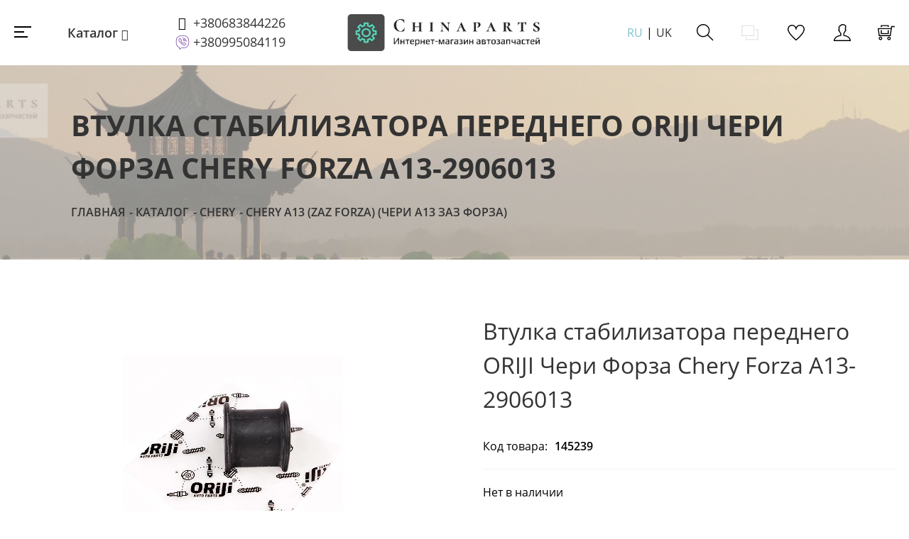

--- FILE ---
content_type: text/html; charset=utf-8
request_url: https://chinaparts.in.ua/vtulka-stabilizatora-perednego-oriji-cheri-forza-chery-forza-a13-2906013/p145239/
body_size: 11114
content:
<!DOCTYPE html>
<html lang="ru" prefix="og: http://ogp.me/ns#">
<head>
<!-- Global site tag (gtag.js) - Google Analytics -->
<script async src="https://www.googletagmanager.com/gtag/js?id=UA-110852537-2"></script>
<script>
  window.dataLayer = window.dataLayer || [];
  function gtag(){dataLayer.push(arguments);}
  gtag('js', new Date());

  gtag('config', 'UA-110852537-2');
</script>
<link rel="shortcut icon" href="/favicon.ico" type="image/x-icon" />
<link href="https://fonts.googleapis.com/css2?family=Caveat&display=swap" rel="stylesheet">
<meta http-equiv="X-UA-Compatible" content="IE=edge" />
<meta name="viewport" content="width=device-width, initial-scale=1" />
<meta name="format-detection" content="telephone=no">
<meta property="og:type" content="website" />
<meta property="og:locale" content="ru_UA" />
<meta property="og:site_name" content="Интернет-магазин Chinaparts" />
<meta name="theme-color" content="#01859c">
<meta name="keywords" content="Втулка стабилизатора переднего ORIJI Чери Форза Chery Forza  A13-2906013, Втулка стабилизатора переднего ORIJI Чери Форза Chery Forza  A13-2906013 купить, Втулка стабилизатора переднего ORIJI Чери Форза Chery Forza  A13-2906013 доставка, Втулка стабилизатора переднего ORIJI Чери Форза Chery Forza  A13-2906013 описание" />
<meta name="description" content="Втулка стабилизатора переднего ORIJI Чери Форза Chery Forza  A13-2906013. Подробная информация о товаре/услуге и поставщике. Цена и условия поставки" />
<meta property="og:description" content="Втулка стабилизатора переднего ORIJI Чери Форза Chery Forza  A13-2906013. Подробная информация о товаре/услуге и поставщике. Цена и условия поставки" />
<meta property="og:type" content="product" />
<meta name="robots" content="index, follow" />
<meta property="og:image" content="https://chinaparts.in.ua/img/product/28/283359757439f7affebe614727de6cba/vtulka-stabilizatora-perednego-oriji-cheri-forza-chery-forza-a13-2906013-original-95-1.jpg" />
<meta property="og:url" content="https://chinaparts.in.ua/vtulka-stabilizatora-perednego-oriji-cheri-forza-chery-forza-a13-2906013/p145239/" />
<meta property="og:title" content="Втулка стабилизатора переднего ORIJI Чери Форза Chery Forza  A13-2906013 продажа, цена в Киеве. генераторы, альтернаторы и комплектующие от «Интернет-магазин CHINA AVTOZAPCHASTI»" />
<link rel="canonical" href="https://chinaparts.in.ua/vtulka-stabilizatora-perednego-oriji-cheri-forza-chery-forza-a13-2906013/p145239/" />
<link rel="stylesheet" type="text/css" href="/assets/style.mini-8w7_QxR4y2CiiQg8Gk0Y6A.css?1622797775" />
<title>
Втулка стабилизатора переднего ORIJI Чери Форза Chery Forza  A13-2906013 продажа, цена в Киеве. генераторы, альтернаторы и комплектующие от «Интернет-магазин CHINA AVTOZAPCHASTI»</title>
<style>
.wrapper-content-category:hover .item-image::before{background:red;position:absolute;height:100%;width:100%;}
</style>
<script>
	var getFacetCookie = function(name) {
		var matches = document.cookie.match(new RegExp("(?:^|; )" + name.replace(/([\.$?*|{}\(\)\[\]\\\/\+^])/g, '\\$1') + "=([^;]*)"));
		return matches ? decodeURIComponent(matches[1]) : undefined;
	};  	
 </script>
<script src="https://unpkg.com/imask"></script>
</head>
<body><script type="text/javascript">
/*<![CDATA[*/
;var recaptchaCallback_Comment_verifyCode=function(e){jQuery('#Comment_verifyCode').val(e)};
/*]]>*/
</script>

<input type="checkbox" id="nav-toggle" hidden>
<nav class="nav">
	<div class="listMenu">
<div class="headerBlock">
 </div>
 <div class="bodyBlock">
 	 
 <div class="mobile-menu">
			<ul class="linksBlock mobile" id="yw0">
<li class="li main more close active more"><a href="/catalog/">Каталог товаров</a>
<ul style="display:none;" class="level_1">
<li class=" more close"><a href="/katalog/c665/">Каталог</a>
<ul class="submenu-2 level_2" style="display:none;">
<li class=" more close"><a href="/chery1608899352/c658/">CHERY</a><img data-ios="/img/category/9d/9d5d325fee83340a70f2288526ed957a/chery-medium-95-07141133140.jpg" data-original="/img/category/9d/9d5d325fee83340a70f2288526ed957a/chery-medium-95-07141133140.webp" id="cat_img_07141133140.jpg" class="item-image" title="CHERY" src="/images/no-photo.svg" alt="CHERY" />
<ul class="submenu-3 level_3" style="display:none;">
<li><a href="/chery-amulet-cheri-amulet-a11-a151608896796/c664/">Chery Amulet (Чери Амулет) (А11-А15)</a></li>
<li><a href="/chery-tiggo-cheri-tiggo1608896849/c684/">Chery Tiggo (Чери Тигго)</a></li>
<li><a href="/chery-tiggo-2-cheri-tiggo-2/c784/">Chery Tiggo 2 (Чери Тигго 2)</a></li>
<li><a href="/chery-elara-cheri-elara1608898064/c689/">Chery Elara (Чери Элара)</a></li>
<li><a href="/chery-m11-cheri-m111608898090/c690/">Chery M11 (Чери М11)</a></li>
<li><a href="/chery-a13-zaz-forza-cheri-a13-zaz-forza1608899018/c693/">Chery A13 (ZAZ Forza) (Чери А13 ЗАЗ Форза)</a></li>
<li><a href="/chery-eastar-cheri-istar1608899053/c694/">Chery Eastar (Чери Истар)</a></li>
<li><a href="/chery-jaggi-cheri-dzhaggi/c698/">Chery Jaggi (Чери Джагги)</a></li>
<li><a href="/chery-kimo-cheri-kimo1608899230/c699/">Chery Kimo (Чери Кимо)</a></li>
<li><a href="/chery-qq-cheri-kuku1608899281/c700/">Chery QQ (Чери КуКу)</a></li>
<li><a href="/chery-beat-cheri-bit1608899311/c701/">Chery Beat (Чери Бит)</a></li>
</ul>
</li>
<li class=" more close"><a href="/geely1608899485/c661/">GEELY</a><img data-ios="/img/category/9d/9d5d325fee83340a70f2288526ed957a/geely-medium-95-07151725480.png" data-original="/img/category/9d/9d5d325fee83340a70f2288526ed957a/geely-medium-95-07151725480.webp" id="cat_img_07151725480.png" class="item-image" title="GEELY" src="/images/no-photo.svg" alt="GEELY" />
<ul class="submenu-3 level_3" style="display:none;">
<li><a href="/geely-ck-ck2-dzhili-sk-sk21608906624/c668/">Geely CK / CK2 (Джили СК / СК2)</a></li>
<li><a href="/geely-mk-mk2-dzhili-mk-mk21608899620/c702/">Geely MK / MK2 (Джили МК / МК2)</a></li>
<li><a href="/geely-emgrand-7-ec7-dzhili-emgrand-7-ec7/c703/">Geely Emgrand 7 (EC7) Джили Эмгранд 7 (ЕC7)</a></li>
<li><a href="/geely-fc-dzhili-fs/c704/">Geely FC (Джили ФС)</a></li>
<li><a href="/geely-emgrand-x7-dzhili-emgrand-h7/c705/">Geely Emgrand X7 (Джили Емгранд Х7)</a></li>
<li><a href="/geely-lc-panda-gc2-dzhili-ls-panda-gs2/c707/">Geely LC Panda (GC2) (Джили ЛС Панда (ГС2))</a></li>
<li><a href="/geely-sl-dzhili-sl1608906827/c708/">Geely SL (Джили СЛ)</a></li>
</ul>
</li>
<li class=" more close"><a href="/great-wall1608908400/c662/">GREAT WALL</a><img data-ios="/img/category/9d/9d5d325fee83340a70f2288526ed957a/great-wall-medium-95-07151726100.png" data-original="/img/category/9d/9d5d325fee83340a70f2288526ed957a/great-wall-medium-95-07151726100.webp" id="cat_img_07151726100.png" class="item-image" title="GREAT WALL" src="/images/no-photo.svg" alt="GREAT WALL" />
<ul class="submenu-3 level_3" style="display:none;">
<li><a href="/great-wall-hover-haval-h2-h3-n5-n6-greyt-vol-hover/c669/">Great Wall Hover / Haval H2/H3/Н5/Н6 (Грейт Вол Ховер / Хавал H2/H3/Н5/Н6)</a></li>
<li><a href="/great-wall-safe-greyt-vol-seyf1608908652/c713/">Great Wall Safe (Грейт Вол Сейф)</a></li>
<li><a href="/great-wall-haval-m2-m4-greyt-vol-haval-m1608908790/c715/">Great Wall Haval M2 / M4 (Грейт Вол Хавал М2 / М4)</a></li>
<li><a href="/great-wall-vollex-c30-greyt-vol-voleks-s1608909021/c723/">Great Wall Vollex C30 (Грейт Вол Волекс С30)</a></li>
<li><a href="/great-wall-wingle-greyt-vol-vingl1608909188/c717/">Great Wall Wingle (Грейт Вол Вингл)</a></li>
</ul>
</li>
<li class=" more close"><a href="/lifan/c663/">LIFAN</a><img data-ios="/img/category/9d/9d5d325fee83340a70f2288526ed957a/lifan-medium-95-07151726410.png" data-original="/img/category/9d/9d5d325fee83340a70f2288526ed957a/lifan-medium-95-07151726410.webp" id="cat_img_07151726410.png" class="item-image" title="LIFAN" src="/images/no-photo.svg" alt="LIFAN" />
<ul class="submenu-3 level_3" style="display:none;">
<li><a href="/lifan-520-breez-lifan-520-briz1608909878/c670/">Lifan 520 Breez (Лифан 520 Бриз)</a></li>
<li><a href="/lifan-620-solano-lifan-620-solano1608909964/c718/">Lifan 620 Solano (Лифан 620 Солано)</a></li>
<li><a href="/lifan-x60-lifan-h601608910051/c719/">Lifan X60 (Лифан Х60)</a></li>
<li><a href="/lifan-320-smily-lifan-320-smayli/c720/">Lifan 320 Smily (Лифан 320 Смайли)</a></li>
</ul>
</li>
<li class=" more close"><a href="/byd1608910216/c659/">BYD</a><img data-ios="/img/category/9d/9d5d325fee83340a70f2288526ed957a/byd-medium-95-07151724580.png" data-original="/img/category/9d/9d5d325fee83340a70f2288526ed957a/byd-medium-95-07151724580.webp" id="cat_img_07151724580.png" class="item-image" title="BYD" src="/images/no-photo.svg" alt="BYD" />
<ul class="submenu-3 level_3" style="display:none;">
<li><a href="/byd-f3-bid-f3/c666/">Byd F3 (Бид Ф3)</a></li>
</ul>
</li>
<li class=" more close"><a href="/chana/c782/">CHANA</a><img data-ios="/img/category/9d/9d5d325fee83340a70f2288526ed957a/chana-medium-95-12021603210.png" data-original="/img/category/9d/9d5d325fee83340a70f2288526ed957a/chana-medium-95-12021603210.webp" id="cat_img_12021603210.png" class="item-image" title="CHANA" src="/images/no-photo.svg" alt="CHANA" />
<ul class="submenu-3 level_3" style="display:none;">
<li><a href="/chana-benni-chana-benni/c783/">Chana Benni (Чана Бенни)</a></li>
</ul>
</li>
</ul>
</li>
</ul>
</li>
</ul>		</div>
 <ul class="linksBlock" id="yw1">
<li class="li"><a href="/info/about/">О нас</a></li>
<li class="li"><a href="/static/delivery/">Доставка и оплата</a></li>
<li class="li"><a href="/info/contacts/">Контакты</a></li>
<li><a href="/static/faq/">Гарантия и возврат</a></li>
<li><a href="/info-news/">Новости</a></li>
<li><a href="/">Главная</a></li>
</ul> <div class="likeAndComparison">
 	<div class="login_block">
						<div class="personal-login user-auth-infoblock" data-personal-role="agreement">
    <a data-user-role='login' class="login" href="#">
        <span>Войти</span><i class="svg login"></i>
    </a>
</div>					</div>
<div class='personalPages'>
 <!--noindex-->
	<div class="comparison_list_wrap empty">
		<div class="comparison_list">
			<a class="comparison" href="javascript:void(0)">
				<i class="svg comparison"></i>
							</a>
							<div class="category_comparirison empty">
					Вы не добавили товаров к сравнению				</div>
					</div>
	</div>
<!--/noindex--> <!--noindex-->
	<div class="like-wrapper">
		<a class="like-list" href="/wishlist/">
			<i class="svg wishlist"></i>
						<span class="number-of-items-in-wishList likesCount"
				  style="  ">
					</span>
		</a>
	</div>
<!--/noindex-->
</div>

 </div>
	<div class='profile'>
		<div class="socialNetwork">
			<div>подписаться на нас</div>
			<a href="https://www.youtube.com" target="_blank" class="networks" title="youtube" rel="nofollow noopener"><i class="svg youtube"></i></a>
			<a href="https://www.facebook.com" target="_blank" rel="nofollow noopener" class="networks" title="facebook"><i class="svg facebook"></i></a> 
			<a href="https://instagram.com" target="_blank" rel="nofollow noopener" class="networks" title="insta"><i class="svg instagram"></i></a>		
		</div>
		<div class="lang"><div class="lang ru">RU</div>
<div class="uk"><a href="/uk/vtulka-stabilizatora-perednego-oriji-cheri-forza-chery-forza-a13-2906013/p145239/">UK</a></div></div>	</div>	
	<div class='menucontacts'>
		<ul class="numberFooter">
			<li class="phone">
			<i class="fa fa-phone" aria-hidden="true"></i><a href="tel:+380683844226">+380683844226</a>
			</li>
			<li class="phone">
			<i class="svg viber" aria-hidden="true"></i><a href="tel:+380995084119">+380995084119</a>
			</li>	
			<li class="emailFotter"><i class="fa mail-icon"></i><a href="mailto:nabokova045@gmail.com">nabokova045@gmail.com</a></li>
			<li class="adress"><i class="fa fa-map-marker" aria-hidden="true"></i><span>ул. Пимоненко 13, БЦ Форум, корп. 6а, Киев</span></li>
		</ul>
	</div> 
 </div>
</div>
</nav><header>	
 <div class="header-wrapper">

 <div class="middleLine">
 <label for="nav-toggle" class="nav-toggle" onclick="">
	<span class="openSubmenu"><i class="svg menu openMenu"></i></span>
</label>
	<div class="bottomLine">
	<ul class="linksBlock dynamicMenu" data-height="0" data-secret_width="170" id="yw2">
<li class="li"><div class="products-menu j-products-menu"><div class="products-menu__item j-submenu-item"><div class="products-menu__head"><a href="/katalog/c665/">Каталог</a></div></div></div></li>
<li><span></span></li>
<li><span></span></li>
</ul>	<ul class="numberFooter">
		<li class="phone">
		<i class="fa fa-phone" aria-hidden="true"></i><a href="tel:+380683844226">+380683844226</a>
		</li>
		<li class="phone">
		<i class="svg viber" aria-hidden="true"></i><a href="tel:+380995084119">+380995084119</a>
		</li>	
	</ul>
 </div>	 
 <div class="logo">
 <a href="https://chinaparts.in.ua/">
	
	
		<img data-original="/themes/basic/images/logo.webp" data-ios="/themes/basic/images/logo.png" loading="lazy" class="lazy" src="/images/empty.png" alt="logo pc">
		</a></div>
<div class="lang"><div class="lang ru">RU</div>
<div class="uk"><a href="/uk/vtulka-stabilizatora-perednego-oriji-cheri-forza-chery-forza-a13-2906013/p145239/">UK</a></div></div> <div class="headerSearchWrapp">
 <form id="search-form" class="" action="/search/" method="get"><input placeholder="Поиск..." id="Search_q_" type="text" value="" name="Search[q]" />    <div class="submit-block">
        <div class="submit-button">
            <div class="search">
                <button type="submit"><i class="svg search" data-line="Поиск"></i>
				</button>              
            </div>
        </div>
    </div>
</form> </div>
 <div class="login_block fast-links">
 <!--noindex-->
	<div class="comparison_list_wrap empty">
		<div class="comparison_list">
			<a class="comparison" href="javascript:void(0)">
				<i class="svg comparison"></i>
							</a>
							<div class="category_comparirison empty">
					Вы не добавили товаров к сравнению				</div>
					</div>
	</div>
<!--/noindex--> <!--noindex-->
	<div class="like-wrapper">
		<a class="like-list" href="/wishlist/">
			<i class="svg wishlist"></i>
						<span class="number-of-items-in-wishList likesCount"
				  style="  ">
					</span>
		</a>
	</div>
<!--/noindex-->
  <div class="personal-login user-auth-infoblock" data-personal-role="agreement">
    <a data-user-role='login' class="login" href="#">
        <span>Войти</span><i class="svg login"></i>
    </a>
</div>  </div>
 <div class="cart-wrapper">
  <!--noindex-->
	<a onclick="ga('send', 'event', 'tobasket', 'click'); return true;" data-id='small-cart' name='test' href="/cart/cart/index/">
		<div class="cart"><i class="svg cart"></i>
			<div class="quantity"></div>
		</div>
		<span class='hide'>Корзина</span>
	</a>
	<a data-id="small-cart" href="/cart/cart/change/"><span class='hide'>small-cart</span></a>	<a class="ajax-cart" href="/cart/cart/ajaxcart/"><span class='hide'>ajax-cart</span></a><!--/noindex--> </div>
 </div> 
 </div>
</header>
<main>
<div data-page="catalog-product" class="breadcrumbs-wrapper">
	<h1>
		Втулка стабилизатора переднего ORIJI Чери Форза Chery Forza  A13-2906013	</h1>
					<nav id="breadcrumb">	
			<ul class="breadcrumbs" itemscope="" itemtype="http://schema.org/BreadcrumbList">

    <li>
        <div class="dots"><ul><li></li><li></li><li></li></ul></div><a href="/">Главная </a>
    </li>
<li class="sep"><i></i></li>
    <li itemprop="itemListElement" itemscope itemtype="http://schema.org/ListItem">
        <a href="/katalog/c665/" itemprop="item"><span itemprop="name">Каталог </span></a>
		<meta itemprop="position" content="1"/>
    </li>
<li class="sep"><i></i></li>
    <li itemprop="itemListElement" itemscope itemtype="http://schema.org/ListItem">
        <a href="/chery1608899352/c658/" itemprop="item"><span itemprop="name">CHERY </span></a>
		<meta itemprop="position" content="2"/>
    </li>
<li class="sep"><i></i></li>
    <li itemprop="itemListElement" itemscope itemtype="http://schema.org/ListItem">
        <a href="/chery-a13-zaz-forza-cheri-a13-zaz-forza1608899018/c693/" itemprop="item"><span itemprop="name">Chery A13 (ZAZ Forza) (Чери А13 ЗАЗ Форза) </span></a>
		<meta itemprop="position" content="3"/>
    </li>
<li class="sep"><i></i></li>
			<li itemprop="itemListElement" itemscope itemtype="http://schema.org/ListItem">
					<span itemprop="name">Втулка стабилизатора переднего ORIJI Чери Форза Chery Forza  A13-2906013</span>		
				<meta itemprop="position" content="4"/>
			</li></ul> 
		</nav>
		<img data-original="/img/breadcrumbs/95/9575c59cc817b2dae253d6760f40b149/large-95-08171531340.webp" data-ios="/img/breadcrumbs/95/9575c59cc817b2dae253d6760f40b149/large-95-08171531340.png" loading="lazy" class="breadcrumbs lazy" title="Втулка стабилизатора переднего ORIJI Чери Форза Chery Forza  A13-2906013" alt="Втулка стабилизатора переднего ORIJI Чери Форза Chery Forza  A13-2906013" src="" /></div><a rel="nofollow" id="get_gp_data" href="/ajax/product/"></a><div itemscope itemtype="http://schema.org/Product" data-gp="wrapper" class='productpage' id='itemProductPage'>
    
     
     
    <meta itemprop="mpn" content="145239"/> <!-- Артикул товару у виробника -->
    <meta itemprop="name" content="Втулка стабилизатора переднего ORIJI Чери Форза Chery Forza  A13-2906013"/>
	    <meta itemprop="description" content="Втулка стабилизатора переднего ORIJI Чери Форза Chery Forza  A13-2906013"/> 
    <div class="product-main-info-wrapper" data-cart-role="product_wrapper">
        <div class="product-slick-slides" data-gp="img">
            <div data-gp="labels">
	</div>
	 
										<link itemprop="image" href="https://chinaparts.in.ua/img/product/28/283359757439f7affebe614727de6cba/vtulka-stabilizatora-perednego-oriji-cheri-forza-chery-forza-a13-2906013-original-95-1.webp" />
					 
			 
			 
			 
		<div class="slider-for big-slick">
					<!--videos-->
						<!--images-->
												<figure>
						<a href="/img/product/28/283359757439f7affebe614727de6cba/vtulka-stabilizatora-perednego-oriji-cheri-forza-chery-forza-a13-2906013-original-95-1.webp" data-size="600x600">
							<img loading="lazy" data-original="/img/product/28/283359757439f7affebe614727de6cba/vtulka-stabilizatora-perednego-oriji-cheri-forza-chery-forza-a13-2906013-original-95-1.webp" data-ios="/img/product/28/283359757439f7affebe614727de6cba/vtulka-stabilizatora-perednego-oriji-cheri-forza-chery-forza-a13-2906013-original-95-1.jpg" src="/images/empty.png" alt="Втулка стабилизатора переднего ORIJI Чери Форза Chery Forza  A13-2906013" title="Втулка стабилизатора переднего ORIJI Чери Форза Chery Forza  A13-2906013" class="img-responsive image lazy">							
						</a>
					</figure>
							 
					<!--videos-->
						<!--images-->
			 
					<!--videos-->
						<!--images-->
			 
					<!--videos-->
						<!--images-->
			 
			</div>
	


<!-- Root element of PhotoSwipe. Must have class pswp. -->
<div class="pswp" tabindex="-1" role="dialog" aria-hidden="true">

    <!-- Background of PhotoSwipe.
    It's a separate element as animating opacity is faster than rgba(). -->
    <div class="pswp__bg"></div>

    <!-- Slides wrapper with overflow:hidden. -->
    <div class="pswp__scroll-wrap">

        <!-- Container that holds slides.
        PhotoSwipe keeps only 3 of them in the DOM to save memory.
        Don't modify these 3 pswp__item elements, data is added later on. -->
        <div class="pswp__container">
            <div class="pswp__item"></div>
            <div class="pswp__item"></div>
            <div class="pswp__item"></div>
        </div>

        <!-- Default (PhotoSwipeUI_Default) interface on top of sliding area. Can be changed. -->
        <div class="pswp__ui pswp__ui--hidden">

            <div class="pswp__top-bar">

                <!-- Controls are self-explanatory. Order can be changed. -->

                <div class="pswp__counter"></div>

                <button class="pswp__button pswp__button--close" title="Close (Esc)"></button>

                
                <button class="pswp__button pswp__button--fs" title="Toggle fullscreen"></button>

                <button class="pswp__button pswp__button--zoom" title="Zoom in/out"></button>

                                <div class="pswp__preloader">
                    <div class="pswp__preloader__icn">
                        <div class="pswp__preloader__cut">
                            <div class="pswp__preloader__donut"></div>
                        </div>
                    </div>
                </div>
            </div>

            <div class="pswp__share-modal pswp__share-modal--hidden pswp__single-tap">
                <div class="pswp__share-tooltip"></div>
            </div>

            <button class="pswp__button pswp__button--arrow--left" title="Previous (arrow left)">
            </button>

            <button class="pswp__button pswp__button--arrow--right" title="Next (arrow right)">
            </button>

            <div class="pswp__caption">
                <div class="pswp__caption__center"></div>
            </div>

        </div>

    </div>

</div>


 
	        </div>
        <div class="product-short-info">
           <div class='productName' data-id="145239">Втулка стабилизатора переднего ORIJI Чери Форза Chery Forza  A13-2906013</div>
            <div class="main-char-wrapper" data-gp="features_short_html">
                                     <div class="main-char">
     
	 <div class="char-row">
	 <div class="char-name">
	 Код товара:
	 </div>
	 <div class="char-data" data-gp='id'> 
	 145239	 </div>
 </div>
  
   </div>
                             </div>
                        <div class="isPresence" data-gp="presence">
                <div class="presence" data-gp="presence">
	    <span class='presence-none'>Нет в наличии</span></div>            </div>
			<div class="isPresence" data-gp="no-presence" style="display: none;">
				Нет в наличии в выбранной конфигурации			</div>
            <div class="price_block">
                <span>Цена:</span>
                <div data-gp="price" itemprop="offers" itemscope itemtype="http://schema.org/Offer" class="price-wrapper">
                    <link itemprop="url" href="https://chinaparts.in.ua/vtulka-stabilizatora-perednego-oriji-cheri-forza-chery-forza-a13-2906013/p145239/" />
                    <meta itemprop="itemCondition" content="https://schema.org/UsedCondition" />
                    <div itemprop="seller" itemtype="http://schema.org/Organization" itemscope style="display:none;">
                        <meta itemprop="name" content="Soft.ua" />
                    </div>
                    <div class="main-price">
	<span>0</span><meta itemprop="price" content="0"><meta itemprop="priceCurrency" content="UAH">		
</div>                </div>
            </div>
            <!-- Блок с кнопками-->
            <div class="product-buttons">
                <div class="buy-button-wrapper">
                    <div class="buy-button">
                        
                    </div>
					<div data-gp="quick-block">
						<!--noindex-->
	<div class="modal fade" id="quick_order_popup" tabindex="-1" role="dialog" aria-labelledby="myModalLabel">
	  <div class="modal-dialog modal-dialog-centered">
		<div class="modal-content">
		  <div class="modal-body">	
			<button type="button" class="close" data-dismiss="modal" aria-label="Close">
				<span aria-hidden="true" class="modal-close"><i class="svg close closeMenu"></i></span>
			</button>
			<div class="form">
							</div>
			<div class="message">
			</div>
		  </div>
		</div>
		<!-- /.modal-content -->
	  </div>
	  <!-- /.modal-dialog -->
	</div>
	<button data-destination="quick_order_popup" class="exclusive">
		<span>Купить в один клик</span>
	</button>
<!--/noindex-->					</div>
  
                </div>
                <div class="add-buttons">
                    <div class="wishlist-wrapper" data-gp="wishlist-block">
                        <!--noindex-->
	<div class="wishlist-button product-button">
					<button data-label="В избранное" onclick="ga('send', 'event', 'towishlist', 'click'); return true;" class="aLikeBtn " data-wish-role="add" data-pid="145239"
			   data-product=" Втулка стабилизатора переднего ORIJI Чери Форза Chery Forza  A13-2906013" data-href="/wishList/wishList/change/?action=add&id=145239 ">
				<i class="svg wishlist"></i><span>В избранное</span>
			</button>
			</div>
<!--/noindex-->                    </div>
                    <div class="comparison-wrapper" data-gp="comparison-block">
                            <!--noindex-->
		<div class="compare-button product-button">
							<button data-label="К сравнению" onclick="ga('send', 'event', 'tocomparsion', 'click'); return true;" class="compare addToComparsion " data-prod-id="145239"
				   data-href="/addcompare/">
					 <i class="svg comparison"></i><span>Сравнить</span>					
				</button>
					</div>
	<!--/noindex-->
                    </div>
                    <a class="add-recall" href="javascript:void(0)">
    <i class="svg comment"></i><span>Обсудить</span>
</a>
                </div>
            </div>
        </div>
    </div>
    <div class="product-detail">
		<div class="char-wrapper">
			<div data-gp="features_html">
										<div class="char">
		 <h2>Характеристики</h2>
		<table class="features-table">
		 <tbody>
		 		 <tr class="group-name">
		 <td colspan="2">
		 <div>
		 Общие характеристики		 </div>
		 </td>
		 </tr>
		 	
		 <tr class="feature-row">
		 <td>
		 Марка		  		 		 </td>
		 <td>
		 Chery		 </td>
		 </tr>
		 	
		 <tr class="feature-row">
		 <td>
		 Страна производитель		  		 		 </td>
		 <td>
		 Япония		 </td>
		 </tr>
		 	
		 <tr class="feature-row">
		 <td>
		 Тип техники		  		 		 </td>
		 <td>
		 Легковой автомобиль		 </td>
		 </tr>
		 	
		 <tr class="feature-row">
		 <td>
		 Состояние		  		 		 </td>
		 <td>
		 Hовое		 </td>
		 </tr>
		 	
		 <tr class="feature-row">
		 <td>
		 Производитель		  			<div itemprop="brand" itemtype="http://schema.org/Thing" itemscope>
			  			  <meta itemprop="name" content="ORIJI" />
			</div>
		 		 		 </td>
		 <td>
		 ORIJI		 </td>
		 </tr>
		 		 		 </tbody>
		</table>
	</div>
							</div> 	
			<div class="delivery-info">
				<div>
					<h2>Доставка</h2>
					<div class="wrap">
						<div class='row'>
							<div class='left'>
								Новая почта (по Украине)							</div>
							<div class='center'>
								по тарифам перевозчика							</div>
							<div class='right'>
								Доставка 1-3 рабочих дня							</div>
						</div>
						<div class='row'>
							<div class='left'>
								Деливери							</div>
							<div class='center'>
								по тарифам перевозчика							</div>
							<div class='right'>
								Доставка 1-3 рабочих дней							</div>
                        </div>
                        <div class='row'>
							<div class='left'>
								Автолюкс							</div>
							<div class='center'>
								по тарифам перевозчика							</div>
							<div class='right'>
								Доставка 1-4 рабочих дней							</div>
                        </div>
                        <div class='row'>
							<div class='left'>
                                <span data-title="г. Киев, Харьков, Днепр, Запорожье. Детали уточняйте у менеджера в телефонном режиме!">
                                    Самовывоз*</span>
							</div>
							<div class='center'>
								бесплатно							</div>
							<div class='right'>
								в рабочие дни							</div>
						</div>
					</div>
				</div>
<!--
				<div class="read-all-wrapper">
					<a class="read-all" href="/static/delivery/">
						Читать полностью					</a>
				</div>
-->
			</div>		   
		</div>    
		<div class="full-desc-wrapper">
				<h2>Описание товара</h2>
		<div data-gp="description" class="full-desc">
		Втулка стабилизатора переднего ORIJI Чери Форза Chery Forza  A13-2906013	</div>
		</div>
	</div>

    <div class="comments-page-wrapper">
	 <div class="header" data-target="after">	
	<div class="title">
		<h2>
			<span>0</span> отзывов		</h2>	
	</div>	
	<div class="subtitle">
		            <div class="none-comments">
                Отзывов о "Втулка стабилизатора переднего ORIJI Чери Форза Chery Forza  A13-2906013" еще нет.                <br/>
                Будьте первым! 
            </div>
        	</div>
	<div class="button addCommentForm">
		<button class="btn btn-success button buyBtn send" id="addCommentForm" data-opener-role="button" data-target="comments-wrapper" data-opener-close="function" data-opener-callback="leaveComment(0)"><span>Написать отзыв</span></button>
	</div>
</div>
<div class="comment-form" data-type="comment-form" data-opener-role="target" data-target="comments-wrapper" style="display:none;" data-opener-open="slide">
	<form id="comment-form" action="/comments/handler/create/" method="POST">
    <div class="create-feedback">
        <h3>Ваш отзыв</h3>
        <div class="assessments">
    <input id="ytComment_assessment" type="hidden" value="" name="Comment[assessment]" /><span id="Comment_assessment"><input id="Comment_assessment_0" value="1" type="radio" name="Comment[assessment]" /> <label for="Comment_assessment_0"> </label> <input id="Comment_assessment_1" value="2" type="radio" name="Comment[assessment]" /> <label for="Comment_assessment_1"> </label> <input id="Comment_assessment_2" value="3" type="radio" name="Comment[assessment]" /> <label for="Comment_assessment_2"> </label> <input id="Comment_assessment_3" value="4" type="radio" name="Comment[assessment]" /> <label for="Comment_assessment_3"> </label> <input id="Comment_assessment_4" value="5" type="radio" name="Comment[assessment]" /> <label for="Comment_assessment_4"> </label></span>    <div class="text-danger" id="Comment_assessment_em_" style="display:none"></div></div>
        <div class="author-wrapper">
            <div data-role="input-container" class="form-group ">
                <div class="input-group"> <span class="inputName">
                        <label for="Comment_author" class="required">Имя <span class="required">*</span></label>                    </span>
                    <input class="form-control" placeholder="введите Ваше имя *" name="Comment[author]" id="Comment_author" type="text" />                </div>
                <div class="text-danger" id="Comment_author_em_" style="display:none"></div>            </div>
            <div data-role="input-container" class="form-group">
                <div class="input-group"> 
                    <span class="inputName">
                        <label for="Comment_email" class="required">E-mail <span class="required">*</span></label>                    </span>
                    <input class="form-control" placeholder="введите Ваш e-mail *" name="Comment[email]" id="Comment_email" type="text" maxlength="128" />                </div>
                <div class="text-danger" id="Comment_email_em_" style="display:none"></div>            </div>
            <div data-role="input-container" class="form-group">
                <div class="input-group"> <span class="inputName">
                    <label for="Comment_phone">Телефон</label>                </span>
                    <input placeholder="укажите Ваш телефон" class="form-control" name="Comment[phone]" id="Comment_phone" type="text" />                </div>
                <div class="errorMessage" id="Comment_phone_em_" style="display:none"></div>            </div>
        </div>
        <div class="comment-wrapper">
            <div data-role="input-container" class="form-group">
                <div class="input-group"> <span class="inputName">
                    <label for="Comment_content" class="required">Комментарий <span class="required">*</span></label>                </span>
                    <textarea class="form-control" placeholder="Напишите комментарий" rows="3" name="Comment[content]" id="Comment_content"></textarea>                </div>
                <div class="text-danger" id="Comment_content_em_" style="display:none"></div>            </div>
        </div>
					<div class="verify-wrapper">           
				<div class="input-group">
					<input id="Comment_verifyCode" type="hidden" name="Comment[verifyCode]" /><div class="g-recaptcha" data-sitekey="6LdabV8UAAAAAJT8FZn5smdNCRjat2mmVMt_5kX6" data-callback="recaptchaCallback_Comment_verifyCode"></div>				</div>
				<div class="errorMessage" id="Comment_verifyCode_em_" style="display:none"></div>            
			</div>
		 
        <div class="send-wrapper">
            <div class="button-feedback">
                <button data-role="reply" class="btn btn-success button buyBtn send">
                    <span>Добавить отзыв</span>
                </button>
            </div>
        </div>
					<div class="enter-wrapper">
									<div class="href-navigation">
						<a class="auth-btn register-btn" href="/user/auth/registration/">Зарегистрироваться</a>						<a class="auth-btn login-btn" href="/auth/login/">Войти</a>					</div>
											</div>
		    </div>
    <input data-name="parent_id" name="Comment[parent_id]" id="Comment_parent_id" type="hidden" value="0" />    <input name="Comment[id_article]" id="Comment_id_article" type="hidden" value="145239" />    <input name="Comment[type_comment]" id="Comment_type_comment" type="hidden" value="product" />    <input value="/vtulka-stabilizatora-perednego-oriji-cheri-forza-chery-forza-a13-2906013/p145239/" name="Comment[url]" id="Comment_url" type="hidden" /></form>

<div class="modal fade" id="comments-add-message-form" tabindex="-1" role="dialog" data-aria-labelledby="myModalLabel">
  <div class="modal-dialog">
	<div class="modal-content">
	  <div class="modal-body">	
		<button type="button" class="close" data-dismiss="modal" aria-label="Close">
            <span aria-hidden="true" class="modal-close"><i class="svg close closeMenu"></i></span>
		</button>
		<div class="subscribe_form">			
			<div class="message">
				<div class="successfull-text">
					<div class="title">Ваш отзыв успешно добавлен!</div>
					<div class="text">
						Он будет выведен на сайт после проверки модератором					</div>
				</div>
			</div>
		</div>
   </div>
	</div>
	<!-- /.modal-content -->
  </div>
  <!-- /.modal-dialog --> 
</div>
</div> 
<div class="comments-page ">
    <div class="comments-wrapper scrollbar-outer" data-role="wrap">
        <input class="data-current-page" type="hidden" value="1" name="data-current-page" id="data-current-page" />        <input class="data-onPage" type="hidden" value="2" name="data-onPage" id="data-onPage" />        <input class="data-all-pages" type="hidden" value="0" name="data-all-pages" id="data-all-pages" />        <input class="data-comment-id" type="hidden" value="145239" name="data-comment-id" id="data-comment-id" />        <input class="data-comment-type" type="hidden" value="product" name="data-comment-type" id="data-comment-type" />        				    </div>    
</div>
	</div>
	<!--noindex-->
	<div class="group-complects" data-gp="complects_html">
			</div>
    <div data-gp="accessory_html">
		    </div>
    <!--/noindex-->
    <!--noindex-->
    <div data-gp="similar_html">
		    </div>
    <!--/noindex-->
    <meta itemprop="sku" content="145239"/> <!-- Код товару у продавця -->
    <div style='display:none;'>
            </div>
</div><!--noindex-->
 <div class="main-history">
 <div class="history-title">
 <h2>Вы смотрели</h2>
 </div>
 <div class="sliderItems history-items">
 <div class="prev-icon number"><i class="svg left" aria-hidden="true"></i></div>
 <div class="viewItems">
 
<div data-cart-role="product_wrapper" class="product-block  ">	
            <a class="fa fa-times-circle comp_del" href="/delcompare/145239/"></a>
            <div class="product-link-wrapper">
                        <a class="product-link" href="/vtulka-stabilizatora-perednego-oriji-cheri-forza-chery-forza-a13-2906013/p145239/" title="Втулка стабилизатора переднего ORIJI Чери Форза Chery Forza  A13-2906013">
                            <div class="product-image-wrapper">
				                <img data-original="/img/product/28/283359757439f7affebe614727de6cba/vtulka-stabilizatora-perednego-oriji-cheri-forza-chery-forza-a13-2906013-mmedium-95-1.webp" data-ios="/img/product/28/283359757439f7affebe614727de6cba/vtulka-stabilizatora-perednego-oriji-cheri-forza-chery-forza-a13-2906013-mmedium-95-1.jpg" loading="lazy" class="image lazy" title="Втулка стабилизатора переднего ORIJI Чери Форза Chery Forza  A13-2906013" alt="Втулка стабилизатора переднего ORIJI Чери Форза Chery Forza  A13-2906013" data-cart-role="product_img" id="pic145239" src="/images/empty.png" />            </div>
            <div class="name no-pseudo">
            Втулка стабилизатора переднего ORIJI Чери Форза Chery Forza  A13-2906013            </div>
			<div class="presence" data-gp="presence">
	    <span class='presence-none'>Нет в наличии</span></div>                    </a>
    </div>
    <div class="product-buy-block">
        <div class="product-price">
            <div class="main-price">
	<span>0</span>		
</div>                    </div>
        <div class="product-buttons-wrapper">
                            
                        						            <!--noindex-->
	<div class="wishlist-button product-button">
					<button data-label="В избранное" onclick="ga('send', 'event', 'towishlist', 'click'); return true;" class="aLikeBtn " data-wish-role="add" data-pid="145239"
			   data-product=" Втулка стабилизатора переднего ORIJI Чери Форза Chery Forza  A13-2906013" data-href="/wishList/wishList/change/?action=add&id=145239 ">
				<i class="svg wishlist"></i><span>В избранное</span>
			</button>
			</div>
<!--/noindex--> 
                <!--noindex-->
		<div class="compare-button product-button">
							<button data-label="К сравнению" onclick="ga('send', 'event', 'tocomparsion', 'click'); return true;" class="compare addToComparsion " data-prod-id="145239"
				   data-href="/addcompare/">
					 <i class="svg comparison"></i><span>Сравнить</span>					
				</button>
					</div>
	<!--/noindex-->
        </div>
    </div>
    				
</div>  
 </div>
 <div class="next-icon number"><i class="svg right" aria-hidden="true"></i></div>
 </div>
 </div>
 <!--/noindex-->
</main>
<footer>
<div class="footer-wrapper">
<div class="static">
<div>
<div class="title">Меню</div>
	<ul class="navigationFooter" id="yw3">
<li class="li"><a href="/info/about/">О нас</a></li>
<li class="li"><a href="/static/delivery/">Доставка и оплата</a></li>
<li class="li"><a href="/info/contacts/">Контакты</a></li>
<li><a href="/static/faq/">Гарантия и возврат</a></li>
<li><a href="/info-news/">Новости</a></li>
<li><a href="/">Главная</a></li>
<li><a href="/sitemap/">Карта сайта</a></li>
</ul></div>

</div>
<div class="f-worktime">
 <div class="title">Контакты</div>
	<ul class="numberFooter">
		<li class="phone">
		<i class="fa fa-phone" aria-hidden="true"></i><a href="tel:+380683844226">+380683844226</a>
		</li>
		<li class="phone">
		<i class="svg viber" aria-hidden="true"></i><a href="tel:+380995084119">+380995084119</a>
		</li>	
	</ul>
	<ul class="numberFooter contacts">
		<li class="emailFotter"><i class="fa mail-icon"></i><a href="mailto:nabokova045@gmail.com">nabokova045@gmail.com</a></li>
		<li class="adress"><i class="fa fa-map-marker" aria-hidden="true"></i><span>ул. Пимоненко 13, БЦ Форум, корп. 6а, Киев</span></li>
	</ul>
 </div>
</div>
<div class="copyright">
	<a class="logoSoftUa" href="http://soft.ua/" target="_blank" rel="nofollow noopener"> <i class="svg softua"></i> <div>Разработка и развитие сайта</div> </a>
</div>
</footer><div style='display:none'>
    <aside>
        <div class="floating">
            <div id="toTop"></div>
        </div>
        <div class="addToLiked">
            <a href="javascript:void(0)" onclick="$(this).parents('.addToLiked').hide()"> <i class="svg delete"></i> </a>
            <p></p>
        </div>
    </aside>
</div><div class="modal fade" id="callme_popup" tabindex="-1" role="dialog" data-aria-labelledby="myModalLabel">
  <div class="modal-dialog modal-dialog-centered">
	<div class="modal-content">
	  <div class="modal-body">	
		<button type="button" class="close" data-dismiss="modal" aria-label="Close">
			<span aria-hidden="true" class="modal-close"><i class="svg close closeMenu"></i></span>
		</button>
		<div class="callme_popupform">
			<div class="form">
			<form id="callme_popup_form" action="/callback/callback/contact/" method="POST">			<div class="form-content">
				<div
					class="ui-coment-content">Введите свой номер телефона и наши менеджеры Вам перезвонят в ближайшее время!</div>		
			</div>
			<div class="form-label">телефон</div>
				<div class="phone">
					<input placeholder="Укажите Ваш телефон" class="form-input  w-300" name="ContactForm[phone]" id="ContactForm_phone" type="tel" />				</div>
				<div class="form-field-error">
					<div class="ui-coment-content" id="ContactForm_phone_em_" style="display:none"></div>				</div>
			<div class="popup-add-btn">
				<button onclick="ga('send', 'event', 'callback', 'click'); return true;" type="submit" class="" name="send" id="send-callme_popup_form"><span>Перезвоните мне</span></button>
			</div>
			</form>			</div>
			<div class="message" style="display:none;">
				<div class="successfull-text"><div class="title">Заказ звонка принят.</div> Наши менеджеры свяжутся с Вами!</div>
			</div>
			<input type="hidden" value="Заказ звонка принят. Наши менеджеры свяжутся с Вами!" name="content-popup" id="content-popup" />			<input type="hidden" value="" name="title-popup" id="title-popup" />		</div>
   </div>
	</div>
	<!-- /.modal-content -->
  </div>
  <!-- /.modal-dialog -->
</div><!--noindex-->
	<div class="modal fade" id="popup-auth" tabindex="-1" role="dialog" data-aria-labelledby="myModalLabel" style="display:none;">
	  <div class="modal-dialog modal-dialog-centered">
		<div class="modal-content">
		  <div class="modal-body">	
			<button type="button" class="close" data-dismiss="modal" aria-label="Close">
				<span aria-hidden="true" class="modal-close"><i class="svg close closeMenu"></i></span>
			</button>
			<div class="title">АВТОРИЗАЦИЯ</div>
			<div id="auth_form">
				<div class="add-text"></div>
								<form id="popuo-login-form" action="/auth/login/" method="POST">				<div class="auth-form-data">
					<div class="formGroup">
												<div class="form-field-input">
							<input placeholder="Ваш e-mail" class="w-input entries formInput" name="LoginForm[username]" id="LoginForm_username" type="email" />						</div>
						<div class="form-field-error">
							<div class="errorMessage" id="LoginForm_username_em_" style="display:none"></div>						</div>
					</div>
					<div class="formGroup m-top">
												<div class="form-field-input">
							<input placeholder="пароль" class="w-input entries formInput" name="LoginForm[password]" id="LoginForm_password" type="password" />						</div>
						<div class="form-field-error">
							<div class="errorMessage" id="LoginForm_password_em_" style="display:none"></div>						</div>
					</div>
					<div class="form-row">
						<div class="remember-field chbox">
							<input id="ytchek3" type="hidden" value="0" name="LoginForm[rememberMe]" /><input class="login-form-remember-me chBox" id="chek3" name="LoginForm[rememberMe]" value="1" type="checkbox" />														<label for="chek3" class="remember_me_chech"><span>Запомнить пароль</span></label>
						</div>
						<div class="form-field-error">
							<div class="errorMessage" id="LoginForm_rememberMe_em_" style="display:none"></div>						</div>  
					</div>
					<div class="form-row row-btn">
						<button type="submit" class="login-button btn bDef" name="yt0"><span>Войти</span></button>					</div>
					<div class="auth-btns">
						<a class="auth-btn register-btn btnLink" href="/user/auth/registration/">Зарегистрироваться</a>						<a class="auth-btn remind-btn fix-float btnLink" href="/user/auth/remind/">Восстановить пароль</a>					</div>	
				</div>
				</form>			</div>
		  </div>
		</div>
		<!-- /.modal-content -->
	  </div>
	  <!-- /.modal-dialog -->
	</div>
<!--/noindex--><script type="text/javascript" src="/themes/basic/js/jquery_core.js"></script>
<script type="text/javascript" src="/themes/basic/js/yiiactiveform_core.js"></script>
<script type="text/javascript" src="/themes/basic/js/jquery-ui_core.min.js"></script>
<script type="text/javascript" src="/themes/basic/js/product.js"></script>
<script type="text/javascript" src="/themes/basic/js/accessory.js"></script>
<script type="text/javascript" src="/assets/a8f0f84/photoswipe.min.js"></script>
<script type="text/javascript" src="/assets/a8f0f84/photoswipe-ui-default.js"></script>
<script type="text/javascript" src="/assets/a8f0f84/gallery.js?ver=3.11"></script>
<script type="text/javascript" src="/assets/85024d72/script.js?ver=3.22"></script>
<script type="text/javascript" src="/assets/75c245be/q_order.js"></script>
<script type="text/javascript" src="/assets/ba54e8b2/script.js"></script>
<script type="text/javascript" src="/assets/9ec5b39b/script.js"></script>
<script type="text/javascript" src="/assets/57cf3f64/js/script.js?ver=2.11"></script>
<script type="text/javascript" src="https://www.google.com/recaptcha/api.js?hl=ru"></script>
<script type="text/javascript" src="/assets/9d92ef31/accessory.js"></script>
<script type="text/javascript" src="/assets/daeb8328/similar.js"></script>
<script type="text/javascript" src="/themes/basic/js/autocoplite.js?ver=3.11"></script>
<script type="text/javascript" src="/themes/basic/js/jquery.lazyload.min.js"></script>
<script type="text/javascript" src="/themes/basic/js/maskedinput.js"></script>
<script type="text/javascript" src="/themes/basic/js/scrollbar/jquery.scrollbar.js"></script>
<script type="text/javascript" src="/themes/basic/js/slick/slick.js"></script>
<script type="text/javascript" src="/themes/basic/js/exDex/exDex.js"></script>
<script type="text/javascript" src="/themes/basic/js/bootstrap.min.js"></script>
<script type="text/javascript" src="/themes/basic/js/opener.js"></script>
<script type="text/javascript" src="/themes/basic/js/list.js"></script>
<script type="text/javascript" src="/themes/basic/js/click.js"></script>
<script type="text/javascript" src="/themes/basic/js/groups.js?ver=7.36"></script>
<script type="text/javascript" src="/themes/basic/js/script.js?ver=16.75a"></script>
<script type="text/javascript" src="/assets/a8f0f84/script.js"></script>
<script type="text/javascript" src="/assets/8182527a/script.js"></script>
<script type="text/javascript" src="/assets/abef785e057eaa764d3223feb49bbfe2.js?1768702677" defer="defer"></script>
</body>
</html>

--- FILE ---
content_type: text/html; charset=utf-8
request_url: https://chinaparts.in.ua/vtulka-stabilizatora-perednego-oriji-cheri-forza-chery-forza-a13-2906013/p145239/
body_size: 5531
content:
{"html":"<script type=\"text\/javascript\">\n\/*<![CDATA[*\/\n;var recaptchaCallback_Comment_verifyCode=function(e){jQuery('#Comment_verifyCode').val(e)};\n\/*]]>*\/\n<\/script>\n<meta property=\"og:image\" content=\"https:\/\/chinaparts.in.ua\/img\/product\/28\/283359757439f7affebe614727de6cba\/vtulka-stabilizatora-perednego-oriji-cheri-forza-chery-forza-a13-2906013-original-95-1.jpg\" \/>\n<link rel=\"stylesheet\" type=\"text\/css\" href=\"\/assets\/style.mini-o34z9IUwn0K68qYJBv-QaA.css?1596801495\" \/>\n<a rel=\"nofollow\" id=\"get_gp_data\" href=\"\/ajax\/product\/\"><\/a><div itemscope itemtype=\"http:\/\/schema.org\/Product\" data-gp=\"wrapper\" class='productpage' id='itemProductPage'>\r\n    \r\n     \r\n     \r\n    <meta itemprop=\"mpn\" content=\"145239\"\/> <!-- \u0410\u0440\u0442\u0438\u043a\u0443\u043b \u0442\u043e\u0432\u0430\u0440\u0443 \u0443 \u0432\u0438\u0440\u043e\u0431\u043d\u0438\u043a\u0430 -->\r\n    <meta itemprop=\"name\" content=\"\u0412\u0442\u0443\u043b\u043a\u0430 \u0441\u0442\u0430\u0431\u0438\u043b\u0438\u0437\u0430\u0442\u043e\u0440\u0430 \u043f\u0435\u0440\u0435\u0434\u043d\u0435\u0433\u043e ORIJI \u0427\u0435\u0440\u0438 \u0424\u043e\u0440\u0437\u0430 Chery Forza  A13-2906013\"\/>\r\n\t    <meta itemprop=\"description\" content=\"\u0412\u0442\u0443\u043b\u043a\u0430 \u0441\u0442\u0430\u0431\u0438\u043b\u0438\u0437\u0430\u0442\u043e\u0440\u0430 \u043f\u0435\u0440\u0435\u0434\u043d\u0435\u0433\u043e ORIJI \u0427\u0435\u0440\u0438 \u0424\u043e\u0440\u0437\u0430 Chery Forza  A13-2906013\"\/> \r\n    <div class=\"product-main-info-wrapper\" data-cart-role=\"product_wrapper\">\r\n        <div class=\"product-slick-slides\" data-gp=\"img\">\r\n            <div data-gp=\"labels\">\r\n\t<\/div>\r\n\t \r\n\t\t\t\t\t\t\t\t\t\t<link itemprop=\"image\" href=\"https:\/\/chinaparts.in.ua\/img\/product\/28\/283359757439f7affebe614727de6cba\/vtulka-stabilizatora-perednego-oriji-cheri-forza-chery-forza-a13-2906013-original-95-1.webp\" \/>\r\n\t\t\t\t\t \r\n\t\t\t \r\n\t\t\t \r\n\t\t\t \r\n\t\t<div class=\"slider-for big-slick\">\r\n\t\t\t\t\t<!--videos-->\r\n\t\t\t\t\t\t<!--images-->\r\n\t\t\t\t\t\t\t\t\t\t\t\t<figure>\r\n\t\t\t\t\t\t<a href=\"\/img\/product\/28\/283359757439f7affebe614727de6cba\/vtulka-stabilizatora-perednego-oriji-cheri-forza-chery-forza-a13-2906013-original-95-1.webp\" data-size=\"600x600\">\r\n\t\t\t\t\t\t\t<img loading=\"lazy\" data-original=\"\/img\/product\/28\/283359757439f7affebe614727de6cba\/vtulka-stabilizatora-perednego-oriji-cheri-forza-chery-forza-a13-2906013-original-95-1.webp\" data-ios=\"\/img\/product\/28\/283359757439f7affebe614727de6cba\/vtulka-stabilizatora-perednego-oriji-cheri-forza-chery-forza-a13-2906013-original-95-1.jpg\" src=\"\/images\/empty.png\" alt=\"\u0412\u0442\u0443\u043b\u043a\u0430 \u0441\u0442\u0430\u0431\u0438\u043b\u0438\u0437\u0430\u0442\u043e\u0440\u0430 \u043f\u0435\u0440\u0435\u0434\u043d\u0435\u0433\u043e ORIJI \u0427\u0435\u0440\u0438 \u0424\u043e\u0440\u0437\u0430 Chery Forza  A13-2906013\" title=\"\u0412\u0442\u0443\u043b\u043a\u0430 \u0441\u0442\u0430\u0431\u0438\u043b\u0438\u0437\u0430\u0442\u043e\u0440\u0430 \u043f\u0435\u0440\u0435\u0434\u043d\u0435\u0433\u043e ORIJI \u0427\u0435\u0440\u0438 \u0424\u043e\u0440\u0437\u0430 Chery Forza  A13-2906013\" class=\"img-responsive image lazy\">\t\t\t\t\t\t\t\r\n\t\t\t\t\t\t<\/a>\r\n\t\t\t\t\t<\/figure>\r\n\t\t\t\t\t\t\t \r\n\t\t\t\t\t<!--videos-->\r\n\t\t\t\t\t\t<!--images-->\r\n\t\t\t \r\n\t\t\t\t\t<!--videos-->\r\n\t\t\t\t\t\t<!--images-->\r\n\t\t\t \r\n\t\t\t\t\t<!--videos-->\r\n\t\t\t\t\t\t<!--images-->\r\n\t\t\t \r\n\t\t\t<\/div>\r\n\t\r\n\r\n\r\n<!-- Root element of PhotoSwipe. Must have class pswp. -->\r\n<div class=\"pswp\" tabindex=\"-1\" role=\"dialog\" aria-hidden=\"true\">\r\n\r\n    <!-- Background of PhotoSwipe.\r\n    It's a separate element as animating opacity is faster than rgba(). -->\r\n    <div class=\"pswp__bg\"><\/div>\r\n\r\n    <!-- Slides wrapper with overflow:hidden. -->\r\n    <div class=\"pswp__scroll-wrap\">\r\n\r\n        <!-- Container that holds slides.\r\n        PhotoSwipe keeps only 3 of them in the DOM to save memory.\r\n        Don't modify these 3 pswp__item elements, data is added later on. -->\r\n        <div class=\"pswp__container\">\r\n            <div class=\"pswp__item\"><\/div>\r\n            <div class=\"pswp__item\"><\/div>\r\n            <div class=\"pswp__item\"><\/div>\r\n        <\/div>\r\n\r\n        <!-- Default (PhotoSwipeUI_Default) interface on top of sliding area. Can be changed. -->\r\n        <div class=\"pswp__ui pswp__ui--hidden\">\r\n\r\n            <div class=\"pswp__top-bar\">\r\n\r\n                <!-- Controls are self-explanatory. Order can be changed. -->\r\n\r\n                <div class=\"pswp__counter\"><\/div>\r\n\r\n                <button class=\"pswp__button pswp__button--close\" title=\"Close (Esc)\"><\/button>\r\n\r\n                \r\n                <button class=\"pswp__button pswp__button--fs\" title=\"Toggle fullscreen\"><\/button>\r\n\r\n                <button class=\"pswp__button pswp__button--zoom\" title=\"Zoom in\/out\"><\/button>\r\n\r\n                                <div class=\"pswp__preloader\">\r\n                    <div class=\"pswp__preloader__icn\">\r\n                        <div class=\"pswp__preloader__cut\">\r\n                            <div class=\"pswp__preloader__donut\"><\/div>\r\n                        <\/div>\r\n                    <\/div>\r\n                <\/div>\r\n            <\/div>\r\n\r\n            <div class=\"pswp__share-modal pswp__share-modal--hidden pswp__single-tap\">\r\n                <div class=\"pswp__share-tooltip\"><\/div>\r\n            <\/div>\r\n\r\n            <button class=\"pswp__button pswp__button--arrow--left\" title=\"Previous (arrow left)\">\r\n            <\/button>\r\n\r\n            <button class=\"pswp__button pswp__button--arrow--right\" title=\"Next (arrow right)\">\r\n            <\/button>\r\n\r\n            <div class=\"pswp__caption\">\r\n                <div class=\"pswp__caption__center\"><\/div>\r\n            <\/div>\r\n\r\n        <\/div>\r\n\r\n    <\/div>\r\n\r\n<\/div>\r\n\r\n\r\n \r\n\t        <\/div>\r\n        <div class=\"product-short-info\">\r\n           <div class='productName' data-id=\"\"><\/div>\r\n            <div class=\"main-char-wrapper\" data-gp=\"features_short_html\">\r\n                                     <div class=\"main-char\">\r\n     \r\n\t <div class=\"char-row\">\r\n\t <div class=\"char-name\">\r\n\t \u041a\u043e\u0434 \u0442\u043e\u0432\u0430\u0440\u0430:\r\n\t <\/div>\r\n\t <div class=\"char-data\" data-gp='id'> \r\n\t 145239\t <\/div>\r\n <\/div>\r\n  \r\n   <\/div>\r\n                             <\/div>\r\n                        <div class=\"isPresence\" data-gp=\"presence\">\r\n                <div class=\"presence\" data-gp=\"presence\">\r\n\t    <span class='presence-none'>\u041d\u0435\u0442 \u0432 \u043d\u0430\u043b\u0438\u0447\u0438\u0438<\/span><\/div>            <\/div>\r\n\t\t\t<div class=\"isPresence\" data-gp=\"no-presence\" style=\"display: none;\">\r\n\t\t\t\t\u041d\u0435\u0442 \u0432 \u043d\u0430\u043b\u0438\u0447\u0438\u0438 \u0432 \u0432\u044b\u0431\u0440\u0430\u043d\u043d\u043e\u0439 \u043a\u043e\u043d\u0444\u0438\u0433\u0443\u0440\u0430\u0446\u0438\u0438\t\t\t<\/div>\r\n            <div class=\"price_block\">\r\n                <span>\u0426\u0435\u043d\u0430:<\/span>\r\n                <div data-gp=\"price\" itemprop=\"offers\" itemscope itemtype=\"http:\/\/schema.org\/Offer\" class=\"price-wrapper\">\r\n                    <link itemprop=\"url\" href=\"https:\/\/chinaparts.in.ua\/vtulka-stabilizatora-perednego-oriji-cheri-forza-chery-forza-a13-2906013\/p145239\/\" \/>\r\n                    <meta itemprop=\"itemCondition\" content=\"https:\/\/schema.org\/UsedCondition\" \/>\r\n                    <div itemprop=\"seller\" itemtype=\"http:\/\/schema.org\/Organization\" itemscope style=\"display:none;\">\r\n                        <meta itemprop=\"name\" content=\"Soft.ua\" \/>\r\n                    <\/div>\r\n                    <div class=\"main-price\">\r\n\t<span>0<\/span><meta itemprop=\"price\" content=\"0\"><meta itemprop=\"priceCurrency\" content=\"UAH\">\t\t\r\n<\/div>                <\/div>\r\n            <\/div>\r\n            <!-- \u0411\u043b\u043e\u043a \u0441 \u043a\u043d\u043e\u043f\u043a\u0430\u043c\u0438-->\r\n            <div class=\"product-buttons\">\r\n                <div class=\"buy-button-wrapper\">\r\n                    <div class=\"buy-button\">\r\n                        \r\n                    <\/div>\r\n\t\t\t\t\t<div data-gp=\"quick-block\">\r\n\t\t\t\t\t\t<!--noindex-->\n\t<div class=\"modal fade\" id=\"quick_order_popup\" tabindex=\"-1\" role=\"dialog\" aria-labelledby=\"myModalLabel\">\n\t  <div class=\"modal-dialog modal-dialog-centered\">\n\t\t<div class=\"modal-content\">\n\t\t  <div class=\"modal-body\">\t\n\t\t\t<button type=\"button\" class=\"close\" data-dismiss=\"modal\" aria-label=\"Close\">\n\t\t\t\t<span aria-hidden=\"true\" class=\"modal-close\"><i class=\"svg close closeMenu\"><\/i><\/span>\n\t\t\t<\/button>\n\t\t\t<div class=\"form\">\n\t\t\t\t\t\t\t<\/div>\n\t\t\t<div class=\"message\">\n\t\t\t<\/div>\n\t\t  <\/div>\n\t\t<\/div>\n\t\t<!-- \/.modal-content -->\n\t  <\/div>\n\t  <!-- \/.modal-dialog -->\n\t<\/div>\n\t<button data-destination=\"quick_order_popup\" class=\"exclusive\">\n\t\t<span>\u041a\u0443\u043f\u0438\u0442\u044c \u0432 \u043e\u0434\u0438\u043d \u043a\u043b\u0438\u043a<\/span>\n\t<\/button>\n<!--\/noindex-->\t\t\t\t\t<\/div>\r\n  \r\n                <\/div>\r\n                <div class=\"add-buttons\">\r\n                    <div class=\"wishlist-wrapper\" data-gp=\"wishlist-block\">\r\n                        <!--noindex-->\r\n\t<div class=\"wishlist-button product-button\">\r\n\t\t\t\t\t<button data-label=\"\u0412 \u0438\u0437\u0431\u0440\u0430\u043d\u043d\u043e\u0435\" onclick=\"ga('send', 'event', 'towishlist', 'click'); return true;\" class=\"aLikeBtn \" data-wish-role=\"add\" data-pid=\"145239\"\r\n\t\t\t   data-product=\" \u0412\u0442\u0443\u043b\u043a\u0430 \u0441\u0442\u0430\u0431\u0438\u043b\u0438\u0437\u0430\u0442\u043e\u0440\u0430 \u043f\u0435\u0440\u0435\u0434\u043d\u0435\u0433\u043e ORIJI \u0427\u0435\u0440\u0438 \u0424\u043e\u0440\u0437\u0430 Chery Forza  A13-2906013\" data-href=\"\/wishList\/wishList\/change\/?action=add&id=145239 \">\r\n\t\t\t\t<i class=\"svg wishlist\"><\/i><span>\u0412 \u0438\u0437\u0431\u0440\u0430\u043d\u043d\u043e\u0435<\/span>\r\n\t\t\t<\/button>\r\n\t\t\t<\/div>\r\n<!--\/noindex-->                    <\/div>\r\n                    <div class=\"comparison-wrapper\" data-gp=\"comparison-block\">\r\n                            <!--noindex-->\r\n\t\t<div class=\"compare-button product-button\">\r\n\t\t\t\t\t\t\t<button data-label=\"\u041a \u0441\u0440\u0430\u0432\u043d\u0435\u043d\u0438\u044e\" onclick=\"ga('send', 'event', 'tocomparsion', 'click'); return true;\" class=\"compare addToComparsion \" data-prod-id=\"145239\"\r\n\t\t\t\t   data-href=\"\/addcompare\/\">\r\n\t\t\t\t\t <i class=\"svg comparison\"><\/i><span>\u0421\u0440\u0430\u0432\u043d\u0438\u0442\u044c<\/span>\t\t\t\t\t\r\n\t\t\t\t<\/button>\r\n\t\t\t\t\t<\/div>\r\n\t<!--\/noindex-->\r\n                    <\/div>\r\n                    <a class=\"add-recall\" href=\"javascript:void(0)\">\n    <i class=\"svg comment\"><\/i><span>\u041e\u0431\u0441\u0443\u0434\u0438\u0442\u044c<\/span>\n<\/a>\n                <\/div>\r\n            <\/div>\r\n        <\/div>\r\n    <\/div>\r\n    <div class=\"product-detail\">\r\n\t\t<div class=\"char-wrapper\">\r\n\t\t\t<div data-gp=\"features_html\">\r\n\t\t\t\t\t\t\t\t\t\t<div class=\"char\">\r\n\t\t <h2>\u0425\u0430\u0440\u0430\u043a\u0442\u0435\u0440\u0438\u0441\u0442\u0438\u043a\u0438<\/h2>\r\n\t\t<table class=\"features-table\">\r\n\t\t <tbody>\r\n\t\t \t\t <tr class=\"group-name\">\r\n\t\t <td colspan=\"2\">\r\n\t\t <div>\r\n\t\t \u041e\u0431\u0449\u0438\u0435 \u0445\u0430\u0440\u0430\u043a\u0442\u0435\u0440\u0438\u0441\u0442\u0438\u043a\u0438\t\t <\/div>\r\n\t\t <\/td>\r\n\t\t <\/tr>\r\n\t\t \t\r\n\t\t <tr class=\"feature-row\">\r\n\t\t <td>\r\n\t\t \u041c\u0430\u0440\u043a\u0430\t\t  \t\t \t\t <\/td>\r\n\t\t <td>\r\n\t\t Chery\t\t <\/td>\r\n\t\t <\/tr>\r\n\t\t \t\r\n\t\t <tr class=\"feature-row\">\r\n\t\t <td>\r\n\t\t \u0421\u0442\u0440\u0430\u043d\u0430 \u043f\u0440\u043e\u0438\u0437\u0432\u043e\u0434\u0438\u0442\u0435\u043b\u044c\t\t  \t\t \t\t <\/td>\r\n\t\t <td>\r\n\t\t \u042f\u043f\u043e\u043d\u0438\u044f\t\t <\/td>\r\n\t\t <\/tr>\r\n\t\t \t\r\n\t\t <tr class=\"feature-row\">\r\n\t\t <td>\r\n\t\t \u0422\u0438\u043f \u0442\u0435\u0445\u043d\u0438\u043a\u0438\t\t  \t\t \t\t <\/td>\r\n\t\t <td>\r\n\t\t \u041b\u0435\u0433\u043a\u043e\u0432\u043e\u0439 \u0430\u0432\u0442\u043e\u043c\u043e\u0431\u0438\u043b\u044c\t\t <\/td>\r\n\t\t <\/tr>\r\n\t\t \t\r\n\t\t <tr class=\"feature-row\">\r\n\t\t <td>\r\n\t\t \u0421\u043e\u0441\u0442\u043e\u044f\u043d\u0438\u0435\t\t  \t\t \t\t <\/td>\r\n\t\t <td>\r\n\t\t H\u043e\u0432\u043e\u0435\t\t <\/td>\r\n\t\t <\/tr>\r\n\t\t \t\r\n\t\t <tr class=\"feature-row\">\r\n\t\t <td>\r\n\t\t \u041f\u0440\u043e\u0438\u0437\u0432\u043e\u0434\u0438\u0442\u0435\u043b\u044c\t\t  \t\t\t<div itemprop=\"brand\" itemtype=\"http:\/\/schema.org\/Thing\" itemscope>\r\n\t\t\t  \t\t\t  <meta itemprop=\"name\" content=\"ORIJI\" \/>\r\n\t\t\t<\/div>\r\n\t\t \t\t \t\t <\/td>\r\n\t\t <td>\r\n\t\t ORIJI\t\t <\/td>\r\n\t\t <\/tr>\r\n\t\t \t\t \t\t <\/tbody>\r\n\t\t<\/table>\r\n\t<\/div>\r\n\t\t\t\t\t\t\t<\/div> \t\r\n\t\t\t<div class=\"delivery-info\">\r\n\t\t\t\t<div>\r\n\t\t\t\t\t<h2>\u0414\u043e\u0441\u0442\u0430\u0432\u043a\u0430<\/h2>\r\n\t\t\t\t\t<div class=\"wrap\">\r\n\t\t\t\t\t\t<div class='row'>\r\n\t\t\t\t\t\t\t<div class='left'>\r\n\t\t\t\t\t\t\t\t\u041d\u043e\u0432\u0430\u044f \u043f\u043e\u0447\u0442\u0430 (\u043f\u043e \u0423\u043a\u0440\u0430\u0438\u043d\u0435)\t\t\t\t\t\t\t<\/div>\r\n\t\t\t\t\t\t\t<div class='center'>\r\n\t\t\t\t\t\t\t\t\u043f\u043e \u0442\u0430\u0440\u0438\u0444\u0430\u043c \u043f\u0435\u0440\u0435\u0432\u043e\u0437\u0447\u0438\u043a\u0430\t\t\t\t\t\t\t<\/div>\r\n\t\t\t\t\t\t\t<div class='right'>\r\n\t\t\t\t\t\t\t\t\u0414\u043e\u0441\u0442\u0430\u0432\u043a\u0430 1-3 \u0440\u0430\u0431\u043e\u0447\u0438\u0445 \u0434\u043d\u044f\t\t\t\t\t\t\t<\/div>\r\n\t\t\t\t\t\t<\/div>\r\n\t\t\t\t\t\t<div class='row'>\r\n\t\t\t\t\t\t\t<div class='left'>\r\n\t\t\t\t\t\t\t\t\u0414\u0435\u043b\u0438\u0432\u0435\u0440\u0438\t\t\t\t\t\t\t<\/div>\r\n\t\t\t\t\t\t\t<div class='center'>\r\n\t\t\t\t\t\t\t\t\u043f\u043e \u0442\u0430\u0440\u0438\u0444\u0430\u043c \u043f\u0435\u0440\u0435\u0432\u043e\u0437\u0447\u0438\u043a\u0430\t\t\t\t\t\t\t<\/div>\r\n\t\t\t\t\t\t\t<div class='right'>\r\n\t\t\t\t\t\t\t\t\u0414\u043e\u0441\u0442\u0430\u0432\u043a\u0430 1-3 \u0440\u0430\u0431\u043e\u0447\u0438\u0445 \u0434\u043d\u0435\u0439\t\t\t\t\t\t\t<\/div>\r\n                        <\/div>\r\n                        <div class='row'>\r\n\t\t\t\t\t\t\t<div class='left'>\r\n\t\t\t\t\t\t\t\t\u0410\u0432\u0442\u043e\u043b\u044e\u043a\u0441\t\t\t\t\t\t\t<\/div>\r\n\t\t\t\t\t\t\t<div class='center'>\r\n\t\t\t\t\t\t\t\t\u043f\u043e \u0442\u0430\u0440\u0438\u0444\u0430\u043c \u043f\u0435\u0440\u0435\u0432\u043e\u0437\u0447\u0438\u043a\u0430\t\t\t\t\t\t\t<\/div>\r\n\t\t\t\t\t\t\t<div class='right'>\r\n\t\t\t\t\t\t\t\t\u0414\u043e\u0441\u0442\u0430\u0432\u043a\u0430 1-4 \u0440\u0430\u0431\u043e\u0447\u0438\u0445 \u0434\u043d\u0435\u0439\t\t\t\t\t\t\t<\/div>\r\n                        <\/div>\r\n                        <div class='row'>\r\n\t\t\t\t\t\t\t<div class='left'>\r\n                                <span data-title=\"\u0433. \u041a\u0438\u0435\u0432, \u0425\u0430\u0440\u044c\u043a\u043e\u0432, \u0414\u043d\u0435\u043f\u0440, \u0417\u0430\u043f\u043e\u0440\u043e\u0436\u044c\u0435. \u0414\u0435\u0442\u0430\u043b\u0438 \u0443\u0442\u043e\u0447\u043d\u044f\u0439\u0442\u0435 \u0443 \u043c\u0435\u043d\u0435\u0434\u0436\u0435\u0440\u0430 \u0432 \u0442\u0435\u043b\u0435\u0444\u043e\u043d\u043d\u043e\u043c \u0440\u0435\u0436\u0438\u043c\u0435!\">\r\n                                    \u0421\u0430\u043c\u043e\u0432\u044b\u0432\u043e\u0437*<\/span>\r\n\t\t\t\t\t\t\t<\/div>\r\n\t\t\t\t\t\t\t<div class='center'>\r\n\t\t\t\t\t\t\t\t\u0431\u0435\u0441\u043f\u043b\u0430\u0442\u043d\u043e\t\t\t\t\t\t\t<\/div>\r\n\t\t\t\t\t\t\t<div class='right'>\r\n\t\t\t\t\t\t\t\t\u0432 \u0440\u0430\u0431\u043e\u0447\u0438\u0435 \u0434\u043d\u0438\t\t\t\t\t\t\t<\/div>\r\n\t\t\t\t\t\t<\/div>\r\n\t\t\t\t\t<\/div>\r\n\t\t\t\t<\/div>\r\n<!--\r\n\t\t\t\t<div class=\"read-all-wrapper\">\r\n\t\t\t\t\t<a class=\"read-all\" href=\"\/static\/delivery\/\">\r\n\t\t\t\t\t\t\u0427\u0438\u0442\u0430\u0442\u044c \u043f\u043e\u043b\u043d\u043e\u0441\u0442\u044c\u044e\t\t\t\t\t<\/a>\r\n\t\t\t\t<\/div>\r\n-->\r\n\t\t\t<\/div>\t\t   \r\n\t\t<\/div>    \r\n\t\t<div class=\"full-desc-wrapper\">\r\n\t\t\t\t<h2>\u041e\u043f\u0438\u0441\u0430\u043d\u0438\u0435 \u0442\u043e\u0432\u0430\u0440\u0430<\/h2>\r\n\t\t<div data-gp=\"description\" class=\"full-desc\">\r\n\t\t\u0412\u0442\u0443\u043b\u043a\u0430 \u0441\u0442\u0430\u0431\u0438\u043b\u0438\u0437\u0430\u0442\u043e\u0440\u0430 \u043f\u0435\u0440\u0435\u0434\u043d\u0435\u0433\u043e ORIJI \u0427\u0435\u0440\u0438 \u0424\u043e\u0440\u0437\u0430 Chery Forza  A13-2906013\t<\/div>\r\n\t\t<\/div>\r\n\t<\/div>\r\n\r\n    <div class=\"comments-page-wrapper\">\r\n\t <div class=\"header\" data-target=\"after\">\t\n\t<div class=\"title\">\n\t\t<h2>\n\t\t\t<span>0<\/span> \u043e\u0442\u0437\u044b\u0432\u043e\u0432\t\t<\/h2>\t\n\t<\/div>\t\n\t<div class=\"subtitle\">\n\t\t            <div class=\"none-comments\">\n                \u041e\u0442\u0437\u044b\u0432\u043e\u0432 \u043e \"\u0412\u0442\u0443\u043b\u043a\u0430 \u0441\u0442\u0430\u0431\u0438\u043b\u0438\u0437\u0430\u0442\u043e\u0440\u0430 \u043f\u0435\u0440\u0435\u0434\u043d\u0435\u0433\u043e ORIJI \u0427\u0435\u0440\u0438 \u0424\u043e\u0440\u0437\u0430 Chery Forza  A13-2906013\" \u0435\u0449\u0435 \u043d\u0435\u0442.                <br\/>\n                \u0411\u0443\u0434\u044c\u0442\u0435 \u043f\u0435\u0440\u0432\u044b\u043c! \n            <\/div>\n        \t<\/div>\n\t<div class=\"button addCommentForm\">\n\t\t<button class=\"btn btn-success button buyBtn send\" id=\"addCommentForm\" data-opener-role=\"button\" data-target=\"comments-wrapper\" data-opener-close=\"function\" data-opener-callback=\"leaveComment(0)\"><span>\u041d\u0430\u043f\u0438\u0441\u0430\u0442\u044c \u043e\u0442\u0437\u044b\u0432<\/span><\/button>\n\t<\/div>\n<\/div>\n<div class=\"comment-form\" data-type=\"comment-form\" data-opener-role=\"target\" data-target=\"comments-wrapper\" style=\"display:none;\" data-opener-open=\"slide\">\n\t<form id=\"comment-form-js\" action=\"\/comments\/handler\/create\/\" method=\"POST\">\n    <div class=\"create-feedback\">\n        <h3>\u0412\u0430\u0448 \u043e\u0442\u0437\u044b\u0432<\/h3>\n        <div class=\"assessments\">\n    <input id=\"ytComment_assessment\" type=\"hidden\" value=\"\" name=\"Comment[assessment]\" \/><span id=\"Comment_assessment\"><input id=\"Comment_assessment_0\" value=\"1\" type=\"radio\" name=\"Comment[assessment]\" \/> <label for=\"Comment_assessment_0\"> <\/label> <input id=\"Comment_assessment_1\" value=\"2\" type=\"radio\" name=\"Comment[assessment]\" \/> <label for=\"Comment_assessment_1\"> <\/label> <input id=\"Comment_assessment_2\" value=\"3\" type=\"radio\" name=\"Comment[assessment]\" \/> <label for=\"Comment_assessment_2\"> <\/label> <input id=\"Comment_assessment_3\" value=\"4\" type=\"radio\" name=\"Comment[assessment]\" \/> <label for=\"Comment_assessment_3\"> <\/label> <input id=\"Comment_assessment_4\" value=\"5\" type=\"radio\" name=\"Comment[assessment]\" \/> <label for=\"Comment_assessment_4\"> <\/label><\/span>    <div class=\"text-danger\" id=\"Comment_assessment_em_\" style=\"display:none\"><\/div><\/div>\n        <div class=\"author-wrapper\">\n            <div data-role=\"input-container\" class=\"form-group \">\n                <div class=\"input-group\"> <span class=\"inputName\">\n                        <label for=\"Comment_author\" class=\"required\">\u0418\u043c\u044f <span class=\"required\">*<\/span><\/label>                    <\/span>\n                    <input class=\"form-control\" placeholder=\"\u0432\u0432\u0435\u0434\u0438\u0442\u0435 \u0412\u0430\u0448\u0435 \u0438\u043c\u044f *\" name=\"Comment[author]\" id=\"Comment_author\" type=\"text\" \/>                <\/div>\n                <div class=\"text-danger\" id=\"Comment_author_em_\" style=\"display:none\"><\/div>            <\/div>\n            <div data-role=\"input-container\" class=\"form-group\">\n                <div class=\"input-group\"> \n                    <span class=\"inputName\">\n                        <label for=\"Comment_email\" class=\"required\">E-mail <span class=\"required\">*<\/span><\/label>                    <\/span>\n                    <input class=\"form-control\" placeholder=\"\u0432\u0432\u0435\u0434\u0438\u0442\u0435 \u0412\u0430\u0448 e-mail *\" name=\"Comment[email]\" id=\"Comment_email\" type=\"text\" maxlength=\"128\" \/>                <\/div>\n                <div class=\"text-danger\" id=\"Comment_email_em_\" style=\"display:none\"><\/div>            <\/div>\n            <div data-role=\"input-container\" class=\"form-group\">\n                <div class=\"input-group\"> <span class=\"inputName\">\n                    <label for=\"Comment_phone\">\u0422\u0435\u043b\u0435\u0444\u043e\u043d<\/label>                <\/span>\n                    <input placeholder=\"\u0443\u043a\u0430\u0436\u0438\u0442\u0435 \u0412\u0430\u0448 \u0442\u0435\u043b\u0435\u0444\u043e\u043d\" class=\"form-control\" name=\"Comment[phone]\" id=\"Comment_phone\" type=\"text\" \/>                <\/div>\n                <div class=\"errorMessage\" id=\"Comment_phone_em_\" style=\"display:none\"><\/div>            <\/div>\n        <\/div>\n        <div class=\"comment-wrapper\">\n            <div data-role=\"input-container\" class=\"form-group\">\n                <div class=\"input-group\"> <span class=\"inputName\">\n                    <label for=\"Comment_content\" class=\"required\">\u041a\u043e\u043c\u043c\u0435\u043d\u0442\u0430\u0440\u0438\u0439 <span class=\"required\">*<\/span><\/label>                <\/span>\n                    <textarea class=\"form-control\" placeholder=\"\u041d\u0430\u043f\u0438\u0448\u0438\u0442\u0435 \u043a\u043e\u043c\u043c\u0435\u043d\u0442\u0430\u0440\u0438\u0439\" rows=\"3\" name=\"Comment[content]\" id=\"Comment_content\"><\/textarea>                <\/div>\n                <div class=\"text-danger\" id=\"Comment_content_em_\" style=\"display:none\"><\/div>            <\/div>\n        <\/div>\n\t\t\t\t\t<div class=\"verify-wrapper\">           \n\t\t\t\t<div class=\"input-group\">\n\t\t\t\t\t<input id=\"Comment_verifyCode\" type=\"hidden\" name=\"Comment[verifyCode]\" \/><div class=\"g-recaptcha\" data-sitekey=\"6LdabV8UAAAAAJT8FZn5smdNCRjat2mmVMt_5kX6\" data-callback=\"recaptchaCallback_Comment_verifyCode\"><\/div>\t\t\t\t<\/div>\n\t\t\t\t<div class=\"errorMessage\" id=\"Comment_verifyCode_em_\" style=\"display:none\"><\/div>            \n\t\t\t<\/div>\n\t\t \n        <div class=\"send-wrapper\">\n            <div class=\"button-feedback\">\n                <button data-role=\"reply\" class=\"btn btn-success button buyBtn send\">\n                    <span>\u0414\u043e\u0431\u0430\u0432\u0438\u0442\u044c \u043e\u0442\u0437\u044b\u0432<\/span>\n                <\/button>\n            <\/div>\n        <\/div>\n\t\t\t\t\t<div class=\"enter-wrapper\">\n\t\t\t\t\t\t\t\t\t<div class=\"href-navigation\">\n\t\t\t\t\t\t<a class=\"auth-btn register-btn\" href=\"\/user\/auth\/registration\/\">\u0417\u0430\u0440\u0435\u0433\u0438\u0441\u0442\u0440\u0438\u0440\u043e\u0432\u0430\u0442\u044c\u0441\u044f<\/a>\t\t\t\t\t\t<a class=\"auth-btn login-btn\" href=\"\/auth\/login\/\">\u0412\u043e\u0439\u0442\u0438<\/a>\t\t\t\t\t<\/div>\n\t\t\t\t\t\t\t\t\t\t\t<\/div>\n\t\t    <\/div>\n    <input data-name=\"parent_id\" name=\"Comment[parent_id]\" id=\"Comment_parent_id\" type=\"hidden\" value=\"0\" \/>    <input name=\"Comment[id_article]\" id=\"Comment_id_article\" type=\"hidden\" value=\"145239\" \/>    <input name=\"Comment[type_comment]\" id=\"Comment_type_comment\" type=\"hidden\" value=\"product\" \/>    <input value=\"\/vtulka-stabilizatora-perednego-oriji-cheri-forza-chery-forza-a13-2906013\/p145239\/\" name=\"Comment[url]\" id=\"Comment_url\" type=\"hidden\" \/><\/form>\n\n<div class=\"modal fade\" id=\"comments-add-message-form\" tabindex=\"-1\" role=\"dialog\" data-aria-labelledby=\"myModalLabel\">\n  <div class=\"modal-dialog\">\n\t<div class=\"modal-content\">\n\t  <div class=\"modal-body\">\t\n\t\t<button type=\"button\" class=\"close\" data-dismiss=\"modal\" aria-label=\"Close\">\n            <span aria-hidden=\"true\" class=\"modal-close\"><i class=\"svg close closeMenu\"><\/i><\/span>\n\t\t<\/button>\n\t\t<div class=\"subscribe_form\">\t\t\t\n\t\t\t<div class=\"message\">\n\t\t\t\t<div class=\"successfull-text\">\n\t\t\t\t\t<div class=\"title\">\u0412\u0430\u0448 \u043e\u0442\u0437\u044b\u0432 \u0443\u0441\u043f\u0435\u0448\u043d\u043e \u0434\u043e\u0431\u0430\u0432\u043b\u0435\u043d!<\/div>\n\t\t\t\t\t<div class=\"text\">\n\t\t\t\t\t\t\u041e\u043d \u0431\u0443\u0434\u0435\u0442 \u0432\u044b\u0432\u0435\u0434\u0435\u043d \u043d\u0430 \u0441\u0430\u0439\u0442 \u043f\u043e\u0441\u043b\u0435 \u043f\u0440\u043e\u0432\u0435\u0440\u043a\u0438 \u043c\u043e\u0434\u0435\u0440\u0430\u0442\u043e\u0440\u043e\u043c\t\t\t\t\t<\/div>\n\t\t\t\t<\/div>\n\t\t\t<\/div>\n\t\t<\/div>\n   <\/div>\n\t<\/div>\n\t<!-- \/.modal-content -->\n  <\/div>\n  <!-- \/.modal-dialog --> \n<\/div>\n<\/div> \n<div class=\"comments-page comments-ajax\">\n    <div class=\"comments-wrapper scrollbar-outer\" data-role=\"wrap\">\n        <input class=\"data-current-page\" type=\"hidden\" value=\"1\" name=\"data-current-page\" id=\"data-current-page\" \/>        <input class=\"data-onPage\" type=\"hidden\" value=\"2\" name=\"data-onPage\" id=\"data-onPage\" \/>        <input class=\"data-all-pages\" type=\"hidden\" value=\"0\" name=\"data-all-pages\" id=\"data-all-pages\" \/>        <input class=\"data-comment-id\" type=\"hidden\" value=\"145239\" name=\"data-comment-id\" id=\"data-comment-id\" \/>        <input class=\"data-comment-type\" type=\"hidden\" value=\"product\" name=\"data-comment-type\" id=\"data-comment-type\" \/>        \t\t\t\t    <\/div>    \n<\/div>\n\t<\/div>\r\n\t<!--noindex-->\r\n\t<div class=\"group-complects\" data-gp=\"complects_html\">\r\n\t\t\t<\/div>\r\n    <div data-gp=\"accessory_html\">\r\n\t\t    <\/div>\r\n    <!--\/noindex-->\r\n    <!--noindex-->\r\n    <div data-gp=\"similar_html\">\r\n\t\t    <\/div>\r\n    <!--\/noindex-->\r\n    <meta itemprop=\"sku\" content=\"145239\"\/> <!-- \u041a\u043e\u0434 \u0442\u043e\u0432\u0430\u0440\u0443 \u0443 \u043f\u0440\u043e\u0434\u0430\u0432\u0446\u044f -->\r\n    <div style='display:none;'>\r\n            <\/div>\r\n<\/div><script type=\"text\/javascript\" src=\"\/assets\/a8f0f84\/photoswipe.min.js\"><\/script>\n<script type=\"text\/javascript\" src=\"\/assets\/a8f0f84\/photoswipe-ui-default.js\"><\/script>\n<script type=\"text\/javascript\" src=\"\/assets\/a8f0f84\/gallery.js?ver=3.11\"><\/script>\n<script type=\"text\/javascript\" src=\"\/assets\/85024d72\/script.js?ver=3.22\"><\/script>\n<script type=\"text\/javascript\" src=\"\/assets\/75c245be\/q_order.js\"><\/script>\n<script type=\"text\/javascript\" src=\"\/assets\/ba54e8b2\/script.js\"><\/script>\n<script type=\"text\/javascript\" src=\"\/assets\/9ec5b39b\/script.js\"><\/script>\n<script type=\"text\/javascript\" src=\"\/assets\/57cf3f64\/js\/script.js?ver=2.11\"><\/script>\n<script type=\"text\/javascript\" src=\"https:\/\/www.google.com\/recaptcha\/api.js?hl=ru\"><\/script>\n<script type=\"text\/javascript\" src=\"\/assets\/9d92ef31\/accessory.js\"><\/script>\n<script type=\"text\/javascript\" src=\"\/assets\/daeb8328\/similar.js\"><\/script>\n<script type=\"text\/javascript\" src=\"\/assets\/ea24f6112e0d41e2c6c35936aebe03dc.js?1768702679\" defer=\"defer\"><\/script>\n","page":"product"}

--- FILE ---
content_type: text/html; charset=utf-8
request_url: https://www.google.com/recaptcha/api2/anchor?ar=1&k=6LdabV8UAAAAAJT8FZn5smdNCRjat2mmVMt_5kX6&co=aHR0cHM6Ly9jaGluYXBhcnRzLmluLnVhOjQ0Mw..&hl=ru&v=PoyoqOPhxBO7pBk68S4YbpHZ&size=normal&anchor-ms=20000&execute-ms=30000&cb=i8nfatuafvgk
body_size: 49624
content:
<!DOCTYPE HTML><html dir="ltr" lang="ru"><head><meta http-equiv="Content-Type" content="text/html; charset=UTF-8">
<meta http-equiv="X-UA-Compatible" content="IE=edge">
<title>reCAPTCHA</title>
<style type="text/css">
/* cyrillic-ext */
@font-face {
  font-family: 'Roboto';
  font-style: normal;
  font-weight: 400;
  font-stretch: 100%;
  src: url(//fonts.gstatic.com/s/roboto/v48/KFO7CnqEu92Fr1ME7kSn66aGLdTylUAMa3GUBHMdazTgWw.woff2) format('woff2');
  unicode-range: U+0460-052F, U+1C80-1C8A, U+20B4, U+2DE0-2DFF, U+A640-A69F, U+FE2E-FE2F;
}
/* cyrillic */
@font-face {
  font-family: 'Roboto';
  font-style: normal;
  font-weight: 400;
  font-stretch: 100%;
  src: url(//fonts.gstatic.com/s/roboto/v48/KFO7CnqEu92Fr1ME7kSn66aGLdTylUAMa3iUBHMdazTgWw.woff2) format('woff2');
  unicode-range: U+0301, U+0400-045F, U+0490-0491, U+04B0-04B1, U+2116;
}
/* greek-ext */
@font-face {
  font-family: 'Roboto';
  font-style: normal;
  font-weight: 400;
  font-stretch: 100%;
  src: url(//fonts.gstatic.com/s/roboto/v48/KFO7CnqEu92Fr1ME7kSn66aGLdTylUAMa3CUBHMdazTgWw.woff2) format('woff2');
  unicode-range: U+1F00-1FFF;
}
/* greek */
@font-face {
  font-family: 'Roboto';
  font-style: normal;
  font-weight: 400;
  font-stretch: 100%;
  src: url(//fonts.gstatic.com/s/roboto/v48/KFO7CnqEu92Fr1ME7kSn66aGLdTylUAMa3-UBHMdazTgWw.woff2) format('woff2');
  unicode-range: U+0370-0377, U+037A-037F, U+0384-038A, U+038C, U+038E-03A1, U+03A3-03FF;
}
/* math */
@font-face {
  font-family: 'Roboto';
  font-style: normal;
  font-weight: 400;
  font-stretch: 100%;
  src: url(//fonts.gstatic.com/s/roboto/v48/KFO7CnqEu92Fr1ME7kSn66aGLdTylUAMawCUBHMdazTgWw.woff2) format('woff2');
  unicode-range: U+0302-0303, U+0305, U+0307-0308, U+0310, U+0312, U+0315, U+031A, U+0326-0327, U+032C, U+032F-0330, U+0332-0333, U+0338, U+033A, U+0346, U+034D, U+0391-03A1, U+03A3-03A9, U+03B1-03C9, U+03D1, U+03D5-03D6, U+03F0-03F1, U+03F4-03F5, U+2016-2017, U+2034-2038, U+203C, U+2040, U+2043, U+2047, U+2050, U+2057, U+205F, U+2070-2071, U+2074-208E, U+2090-209C, U+20D0-20DC, U+20E1, U+20E5-20EF, U+2100-2112, U+2114-2115, U+2117-2121, U+2123-214F, U+2190, U+2192, U+2194-21AE, U+21B0-21E5, U+21F1-21F2, U+21F4-2211, U+2213-2214, U+2216-22FF, U+2308-230B, U+2310, U+2319, U+231C-2321, U+2336-237A, U+237C, U+2395, U+239B-23B7, U+23D0, U+23DC-23E1, U+2474-2475, U+25AF, U+25B3, U+25B7, U+25BD, U+25C1, U+25CA, U+25CC, U+25FB, U+266D-266F, U+27C0-27FF, U+2900-2AFF, U+2B0E-2B11, U+2B30-2B4C, U+2BFE, U+3030, U+FF5B, U+FF5D, U+1D400-1D7FF, U+1EE00-1EEFF;
}
/* symbols */
@font-face {
  font-family: 'Roboto';
  font-style: normal;
  font-weight: 400;
  font-stretch: 100%;
  src: url(//fonts.gstatic.com/s/roboto/v48/KFO7CnqEu92Fr1ME7kSn66aGLdTylUAMaxKUBHMdazTgWw.woff2) format('woff2');
  unicode-range: U+0001-000C, U+000E-001F, U+007F-009F, U+20DD-20E0, U+20E2-20E4, U+2150-218F, U+2190, U+2192, U+2194-2199, U+21AF, U+21E6-21F0, U+21F3, U+2218-2219, U+2299, U+22C4-22C6, U+2300-243F, U+2440-244A, U+2460-24FF, U+25A0-27BF, U+2800-28FF, U+2921-2922, U+2981, U+29BF, U+29EB, U+2B00-2BFF, U+4DC0-4DFF, U+FFF9-FFFB, U+10140-1018E, U+10190-1019C, U+101A0, U+101D0-101FD, U+102E0-102FB, U+10E60-10E7E, U+1D2C0-1D2D3, U+1D2E0-1D37F, U+1F000-1F0FF, U+1F100-1F1AD, U+1F1E6-1F1FF, U+1F30D-1F30F, U+1F315, U+1F31C, U+1F31E, U+1F320-1F32C, U+1F336, U+1F378, U+1F37D, U+1F382, U+1F393-1F39F, U+1F3A7-1F3A8, U+1F3AC-1F3AF, U+1F3C2, U+1F3C4-1F3C6, U+1F3CA-1F3CE, U+1F3D4-1F3E0, U+1F3ED, U+1F3F1-1F3F3, U+1F3F5-1F3F7, U+1F408, U+1F415, U+1F41F, U+1F426, U+1F43F, U+1F441-1F442, U+1F444, U+1F446-1F449, U+1F44C-1F44E, U+1F453, U+1F46A, U+1F47D, U+1F4A3, U+1F4B0, U+1F4B3, U+1F4B9, U+1F4BB, U+1F4BF, U+1F4C8-1F4CB, U+1F4D6, U+1F4DA, U+1F4DF, U+1F4E3-1F4E6, U+1F4EA-1F4ED, U+1F4F7, U+1F4F9-1F4FB, U+1F4FD-1F4FE, U+1F503, U+1F507-1F50B, U+1F50D, U+1F512-1F513, U+1F53E-1F54A, U+1F54F-1F5FA, U+1F610, U+1F650-1F67F, U+1F687, U+1F68D, U+1F691, U+1F694, U+1F698, U+1F6AD, U+1F6B2, U+1F6B9-1F6BA, U+1F6BC, U+1F6C6-1F6CF, U+1F6D3-1F6D7, U+1F6E0-1F6EA, U+1F6F0-1F6F3, U+1F6F7-1F6FC, U+1F700-1F7FF, U+1F800-1F80B, U+1F810-1F847, U+1F850-1F859, U+1F860-1F887, U+1F890-1F8AD, U+1F8B0-1F8BB, U+1F8C0-1F8C1, U+1F900-1F90B, U+1F93B, U+1F946, U+1F984, U+1F996, U+1F9E9, U+1FA00-1FA6F, U+1FA70-1FA7C, U+1FA80-1FA89, U+1FA8F-1FAC6, U+1FACE-1FADC, U+1FADF-1FAE9, U+1FAF0-1FAF8, U+1FB00-1FBFF;
}
/* vietnamese */
@font-face {
  font-family: 'Roboto';
  font-style: normal;
  font-weight: 400;
  font-stretch: 100%;
  src: url(//fonts.gstatic.com/s/roboto/v48/KFO7CnqEu92Fr1ME7kSn66aGLdTylUAMa3OUBHMdazTgWw.woff2) format('woff2');
  unicode-range: U+0102-0103, U+0110-0111, U+0128-0129, U+0168-0169, U+01A0-01A1, U+01AF-01B0, U+0300-0301, U+0303-0304, U+0308-0309, U+0323, U+0329, U+1EA0-1EF9, U+20AB;
}
/* latin-ext */
@font-face {
  font-family: 'Roboto';
  font-style: normal;
  font-weight: 400;
  font-stretch: 100%;
  src: url(//fonts.gstatic.com/s/roboto/v48/KFO7CnqEu92Fr1ME7kSn66aGLdTylUAMa3KUBHMdazTgWw.woff2) format('woff2');
  unicode-range: U+0100-02BA, U+02BD-02C5, U+02C7-02CC, U+02CE-02D7, U+02DD-02FF, U+0304, U+0308, U+0329, U+1D00-1DBF, U+1E00-1E9F, U+1EF2-1EFF, U+2020, U+20A0-20AB, U+20AD-20C0, U+2113, U+2C60-2C7F, U+A720-A7FF;
}
/* latin */
@font-face {
  font-family: 'Roboto';
  font-style: normal;
  font-weight: 400;
  font-stretch: 100%;
  src: url(//fonts.gstatic.com/s/roboto/v48/KFO7CnqEu92Fr1ME7kSn66aGLdTylUAMa3yUBHMdazQ.woff2) format('woff2');
  unicode-range: U+0000-00FF, U+0131, U+0152-0153, U+02BB-02BC, U+02C6, U+02DA, U+02DC, U+0304, U+0308, U+0329, U+2000-206F, U+20AC, U+2122, U+2191, U+2193, U+2212, U+2215, U+FEFF, U+FFFD;
}
/* cyrillic-ext */
@font-face {
  font-family: 'Roboto';
  font-style: normal;
  font-weight: 500;
  font-stretch: 100%;
  src: url(//fonts.gstatic.com/s/roboto/v48/KFO7CnqEu92Fr1ME7kSn66aGLdTylUAMa3GUBHMdazTgWw.woff2) format('woff2');
  unicode-range: U+0460-052F, U+1C80-1C8A, U+20B4, U+2DE0-2DFF, U+A640-A69F, U+FE2E-FE2F;
}
/* cyrillic */
@font-face {
  font-family: 'Roboto';
  font-style: normal;
  font-weight: 500;
  font-stretch: 100%;
  src: url(//fonts.gstatic.com/s/roboto/v48/KFO7CnqEu92Fr1ME7kSn66aGLdTylUAMa3iUBHMdazTgWw.woff2) format('woff2');
  unicode-range: U+0301, U+0400-045F, U+0490-0491, U+04B0-04B1, U+2116;
}
/* greek-ext */
@font-face {
  font-family: 'Roboto';
  font-style: normal;
  font-weight: 500;
  font-stretch: 100%;
  src: url(//fonts.gstatic.com/s/roboto/v48/KFO7CnqEu92Fr1ME7kSn66aGLdTylUAMa3CUBHMdazTgWw.woff2) format('woff2');
  unicode-range: U+1F00-1FFF;
}
/* greek */
@font-face {
  font-family: 'Roboto';
  font-style: normal;
  font-weight: 500;
  font-stretch: 100%;
  src: url(//fonts.gstatic.com/s/roboto/v48/KFO7CnqEu92Fr1ME7kSn66aGLdTylUAMa3-UBHMdazTgWw.woff2) format('woff2');
  unicode-range: U+0370-0377, U+037A-037F, U+0384-038A, U+038C, U+038E-03A1, U+03A3-03FF;
}
/* math */
@font-face {
  font-family: 'Roboto';
  font-style: normal;
  font-weight: 500;
  font-stretch: 100%;
  src: url(//fonts.gstatic.com/s/roboto/v48/KFO7CnqEu92Fr1ME7kSn66aGLdTylUAMawCUBHMdazTgWw.woff2) format('woff2');
  unicode-range: U+0302-0303, U+0305, U+0307-0308, U+0310, U+0312, U+0315, U+031A, U+0326-0327, U+032C, U+032F-0330, U+0332-0333, U+0338, U+033A, U+0346, U+034D, U+0391-03A1, U+03A3-03A9, U+03B1-03C9, U+03D1, U+03D5-03D6, U+03F0-03F1, U+03F4-03F5, U+2016-2017, U+2034-2038, U+203C, U+2040, U+2043, U+2047, U+2050, U+2057, U+205F, U+2070-2071, U+2074-208E, U+2090-209C, U+20D0-20DC, U+20E1, U+20E5-20EF, U+2100-2112, U+2114-2115, U+2117-2121, U+2123-214F, U+2190, U+2192, U+2194-21AE, U+21B0-21E5, U+21F1-21F2, U+21F4-2211, U+2213-2214, U+2216-22FF, U+2308-230B, U+2310, U+2319, U+231C-2321, U+2336-237A, U+237C, U+2395, U+239B-23B7, U+23D0, U+23DC-23E1, U+2474-2475, U+25AF, U+25B3, U+25B7, U+25BD, U+25C1, U+25CA, U+25CC, U+25FB, U+266D-266F, U+27C0-27FF, U+2900-2AFF, U+2B0E-2B11, U+2B30-2B4C, U+2BFE, U+3030, U+FF5B, U+FF5D, U+1D400-1D7FF, U+1EE00-1EEFF;
}
/* symbols */
@font-face {
  font-family: 'Roboto';
  font-style: normal;
  font-weight: 500;
  font-stretch: 100%;
  src: url(//fonts.gstatic.com/s/roboto/v48/KFO7CnqEu92Fr1ME7kSn66aGLdTylUAMaxKUBHMdazTgWw.woff2) format('woff2');
  unicode-range: U+0001-000C, U+000E-001F, U+007F-009F, U+20DD-20E0, U+20E2-20E4, U+2150-218F, U+2190, U+2192, U+2194-2199, U+21AF, U+21E6-21F0, U+21F3, U+2218-2219, U+2299, U+22C4-22C6, U+2300-243F, U+2440-244A, U+2460-24FF, U+25A0-27BF, U+2800-28FF, U+2921-2922, U+2981, U+29BF, U+29EB, U+2B00-2BFF, U+4DC0-4DFF, U+FFF9-FFFB, U+10140-1018E, U+10190-1019C, U+101A0, U+101D0-101FD, U+102E0-102FB, U+10E60-10E7E, U+1D2C0-1D2D3, U+1D2E0-1D37F, U+1F000-1F0FF, U+1F100-1F1AD, U+1F1E6-1F1FF, U+1F30D-1F30F, U+1F315, U+1F31C, U+1F31E, U+1F320-1F32C, U+1F336, U+1F378, U+1F37D, U+1F382, U+1F393-1F39F, U+1F3A7-1F3A8, U+1F3AC-1F3AF, U+1F3C2, U+1F3C4-1F3C6, U+1F3CA-1F3CE, U+1F3D4-1F3E0, U+1F3ED, U+1F3F1-1F3F3, U+1F3F5-1F3F7, U+1F408, U+1F415, U+1F41F, U+1F426, U+1F43F, U+1F441-1F442, U+1F444, U+1F446-1F449, U+1F44C-1F44E, U+1F453, U+1F46A, U+1F47D, U+1F4A3, U+1F4B0, U+1F4B3, U+1F4B9, U+1F4BB, U+1F4BF, U+1F4C8-1F4CB, U+1F4D6, U+1F4DA, U+1F4DF, U+1F4E3-1F4E6, U+1F4EA-1F4ED, U+1F4F7, U+1F4F9-1F4FB, U+1F4FD-1F4FE, U+1F503, U+1F507-1F50B, U+1F50D, U+1F512-1F513, U+1F53E-1F54A, U+1F54F-1F5FA, U+1F610, U+1F650-1F67F, U+1F687, U+1F68D, U+1F691, U+1F694, U+1F698, U+1F6AD, U+1F6B2, U+1F6B9-1F6BA, U+1F6BC, U+1F6C6-1F6CF, U+1F6D3-1F6D7, U+1F6E0-1F6EA, U+1F6F0-1F6F3, U+1F6F7-1F6FC, U+1F700-1F7FF, U+1F800-1F80B, U+1F810-1F847, U+1F850-1F859, U+1F860-1F887, U+1F890-1F8AD, U+1F8B0-1F8BB, U+1F8C0-1F8C1, U+1F900-1F90B, U+1F93B, U+1F946, U+1F984, U+1F996, U+1F9E9, U+1FA00-1FA6F, U+1FA70-1FA7C, U+1FA80-1FA89, U+1FA8F-1FAC6, U+1FACE-1FADC, U+1FADF-1FAE9, U+1FAF0-1FAF8, U+1FB00-1FBFF;
}
/* vietnamese */
@font-face {
  font-family: 'Roboto';
  font-style: normal;
  font-weight: 500;
  font-stretch: 100%;
  src: url(//fonts.gstatic.com/s/roboto/v48/KFO7CnqEu92Fr1ME7kSn66aGLdTylUAMa3OUBHMdazTgWw.woff2) format('woff2');
  unicode-range: U+0102-0103, U+0110-0111, U+0128-0129, U+0168-0169, U+01A0-01A1, U+01AF-01B0, U+0300-0301, U+0303-0304, U+0308-0309, U+0323, U+0329, U+1EA0-1EF9, U+20AB;
}
/* latin-ext */
@font-face {
  font-family: 'Roboto';
  font-style: normal;
  font-weight: 500;
  font-stretch: 100%;
  src: url(//fonts.gstatic.com/s/roboto/v48/KFO7CnqEu92Fr1ME7kSn66aGLdTylUAMa3KUBHMdazTgWw.woff2) format('woff2');
  unicode-range: U+0100-02BA, U+02BD-02C5, U+02C7-02CC, U+02CE-02D7, U+02DD-02FF, U+0304, U+0308, U+0329, U+1D00-1DBF, U+1E00-1E9F, U+1EF2-1EFF, U+2020, U+20A0-20AB, U+20AD-20C0, U+2113, U+2C60-2C7F, U+A720-A7FF;
}
/* latin */
@font-face {
  font-family: 'Roboto';
  font-style: normal;
  font-weight: 500;
  font-stretch: 100%;
  src: url(//fonts.gstatic.com/s/roboto/v48/KFO7CnqEu92Fr1ME7kSn66aGLdTylUAMa3yUBHMdazQ.woff2) format('woff2');
  unicode-range: U+0000-00FF, U+0131, U+0152-0153, U+02BB-02BC, U+02C6, U+02DA, U+02DC, U+0304, U+0308, U+0329, U+2000-206F, U+20AC, U+2122, U+2191, U+2193, U+2212, U+2215, U+FEFF, U+FFFD;
}
/* cyrillic-ext */
@font-face {
  font-family: 'Roboto';
  font-style: normal;
  font-weight: 900;
  font-stretch: 100%;
  src: url(//fonts.gstatic.com/s/roboto/v48/KFO7CnqEu92Fr1ME7kSn66aGLdTylUAMa3GUBHMdazTgWw.woff2) format('woff2');
  unicode-range: U+0460-052F, U+1C80-1C8A, U+20B4, U+2DE0-2DFF, U+A640-A69F, U+FE2E-FE2F;
}
/* cyrillic */
@font-face {
  font-family: 'Roboto';
  font-style: normal;
  font-weight: 900;
  font-stretch: 100%;
  src: url(//fonts.gstatic.com/s/roboto/v48/KFO7CnqEu92Fr1ME7kSn66aGLdTylUAMa3iUBHMdazTgWw.woff2) format('woff2');
  unicode-range: U+0301, U+0400-045F, U+0490-0491, U+04B0-04B1, U+2116;
}
/* greek-ext */
@font-face {
  font-family: 'Roboto';
  font-style: normal;
  font-weight: 900;
  font-stretch: 100%;
  src: url(//fonts.gstatic.com/s/roboto/v48/KFO7CnqEu92Fr1ME7kSn66aGLdTylUAMa3CUBHMdazTgWw.woff2) format('woff2');
  unicode-range: U+1F00-1FFF;
}
/* greek */
@font-face {
  font-family: 'Roboto';
  font-style: normal;
  font-weight: 900;
  font-stretch: 100%;
  src: url(//fonts.gstatic.com/s/roboto/v48/KFO7CnqEu92Fr1ME7kSn66aGLdTylUAMa3-UBHMdazTgWw.woff2) format('woff2');
  unicode-range: U+0370-0377, U+037A-037F, U+0384-038A, U+038C, U+038E-03A1, U+03A3-03FF;
}
/* math */
@font-face {
  font-family: 'Roboto';
  font-style: normal;
  font-weight: 900;
  font-stretch: 100%;
  src: url(//fonts.gstatic.com/s/roboto/v48/KFO7CnqEu92Fr1ME7kSn66aGLdTylUAMawCUBHMdazTgWw.woff2) format('woff2');
  unicode-range: U+0302-0303, U+0305, U+0307-0308, U+0310, U+0312, U+0315, U+031A, U+0326-0327, U+032C, U+032F-0330, U+0332-0333, U+0338, U+033A, U+0346, U+034D, U+0391-03A1, U+03A3-03A9, U+03B1-03C9, U+03D1, U+03D5-03D6, U+03F0-03F1, U+03F4-03F5, U+2016-2017, U+2034-2038, U+203C, U+2040, U+2043, U+2047, U+2050, U+2057, U+205F, U+2070-2071, U+2074-208E, U+2090-209C, U+20D0-20DC, U+20E1, U+20E5-20EF, U+2100-2112, U+2114-2115, U+2117-2121, U+2123-214F, U+2190, U+2192, U+2194-21AE, U+21B0-21E5, U+21F1-21F2, U+21F4-2211, U+2213-2214, U+2216-22FF, U+2308-230B, U+2310, U+2319, U+231C-2321, U+2336-237A, U+237C, U+2395, U+239B-23B7, U+23D0, U+23DC-23E1, U+2474-2475, U+25AF, U+25B3, U+25B7, U+25BD, U+25C1, U+25CA, U+25CC, U+25FB, U+266D-266F, U+27C0-27FF, U+2900-2AFF, U+2B0E-2B11, U+2B30-2B4C, U+2BFE, U+3030, U+FF5B, U+FF5D, U+1D400-1D7FF, U+1EE00-1EEFF;
}
/* symbols */
@font-face {
  font-family: 'Roboto';
  font-style: normal;
  font-weight: 900;
  font-stretch: 100%;
  src: url(//fonts.gstatic.com/s/roboto/v48/KFO7CnqEu92Fr1ME7kSn66aGLdTylUAMaxKUBHMdazTgWw.woff2) format('woff2');
  unicode-range: U+0001-000C, U+000E-001F, U+007F-009F, U+20DD-20E0, U+20E2-20E4, U+2150-218F, U+2190, U+2192, U+2194-2199, U+21AF, U+21E6-21F0, U+21F3, U+2218-2219, U+2299, U+22C4-22C6, U+2300-243F, U+2440-244A, U+2460-24FF, U+25A0-27BF, U+2800-28FF, U+2921-2922, U+2981, U+29BF, U+29EB, U+2B00-2BFF, U+4DC0-4DFF, U+FFF9-FFFB, U+10140-1018E, U+10190-1019C, U+101A0, U+101D0-101FD, U+102E0-102FB, U+10E60-10E7E, U+1D2C0-1D2D3, U+1D2E0-1D37F, U+1F000-1F0FF, U+1F100-1F1AD, U+1F1E6-1F1FF, U+1F30D-1F30F, U+1F315, U+1F31C, U+1F31E, U+1F320-1F32C, U+1F336, U+1F378, U+1F37D, U+1F382, U+1F393-1F39F, U+1F3A7-1F3A8, U+1F3AC-1F3AF, U+1F3C2, U+1F3C4-1F3C6, U+1F3CA-1F3CE, U+1F3D4-1F3E0, U+1F3ED, U+1F3F1-1F3F3, U+1F3F5-1F3F7, U+1F408, U+1F415, U+1F41F, U+1F426, U+1F43F, U+1F441-1F442, U+1F444, U+1F446-1F449, U+1F44C-1F44E, U+1F453, U+1F46A, U+1F47D, U+1F4A3, U+1F4B0, U+1F4B3, U+1F4B9, U+1F4BB, U+1F4BF, U+1F4C8-1F4CB, U+1F4D6, U+1F4DA, U+1F4DF, U+1F4E3-1F4E6, U+1F4EA-1F4ED, U+1F4F7, U+1F4F9-1F4FB, U+1F4FD-1F4FE, U+1F503, U+1F507-1F50B, U+1F50D, U+1F512-1F513, U+1F53E-1F54A, U+1F54F-1F5FA, U+1F610, U+1F650-1F67F, U+1F687, U+1F68D, U+1F691, U+1F694, U+1F698, U+1F6AD, U+1F6B2, U+1F6B9-1F6BA, U+1F6BC, U+1F6C6-1F6CF, U+1F6D3-1F6D7, U+1F6E0-1F6EA, U+1F6F0-1F6F3, U+1F6F7-1F6FC, U+1F700-1F7FF, U+1F800-1F80B, U+1F810-1F847, U+1F850-1F859, U+1F860-1F887, U+1F890-1F8AD, U+1F8B0-1F8BB, U+1F8C0-1F8C1, U+1F900-1F90B, U+1F93B, U+1F946, U+1F984, U+1F996, U+1F9E9, U+1FA00-1FA6F, U+1FA70-1FA7C, U+1FA80-1FA89, U+1FA8F-1FAC6, U+1FACE-1FADC, U+1FADF-1FAE9, U+1FAF0-1FAF8, U+1FB00-1FBFF;
}
/* vietnamese */
@font-face {
  font-family: 'Roboto';
  font-style: normal;
  font-weight: 900;
  font-stretch: 100%;
  src: url(//fonts.gstatic.com/s/roboto/v48/KFO7CnqEu92Fr1ME7kSn66aGLdTylUAMa3OUBHMdazTgWw.woff2) format('woff2');
  unicode-range: U+0102-0103, U+0110-0111, U+0128-0129, U+0168-0169, U+01A0-01A1, U+01AF-01B0, U+0300-0301, U+0303-0304, U+0308-0309, U+0323, U+0329, U+1EA0-1EF9, U+20AB;
}
/* latin-ext */
@font-face {
  font-family: 'Roboto';
  font-style: normal;
  font-weight: 900;
  font-stretch: 100%;
  src: url(//fonts.gstatic.com/s/roboto/v48/KFO7CnqEu92Fr1ME7kSn66aGLdTylUAMa3KUBHMdazTgWw.woff2) format('woff2');
  unicode-range: U+0100-02BA, U+02BD-02C5, U+02C7-02CC, U+02CE-02D7, U+02DD-02FF, U+0304, U+0308, U+0329, U+1D00-1DBF, U+1E00-1E9F, U+1EF2-1EFF, U+2020, U+20A0-20AB, U+20AD-20C0, U+2113, U+2C60-2C7F, U+A720-A7FF;
}
/* latin */
@font-face {
  font-family: 'Roboto';
  font-style: normal;
  font-weight: 900;
  font-stretch: 100%;
  src: url(//fonts.gstatic.com/s/roboto/v48/KFO7CnqEu92Fr1ME7kSn66aGLdTylUAMa3yUBHMdazQ.woff2) format('woff2');
  unicode-range: U+0000-00FF, U+0131, U+0152-0153, U+02BB-02BC, U+02C6, U+02DA, U+02DC, U+0304, U+0308, U+0329, U+2000-206F, U+20AC, U+2122, U+2191, U+2193, U+2212, U+2215, U+FEFF, U+FFFD;
}

</style>
<link rel="stylesheet" type="text/css" href="https://www.gstatic.com/recaptcha/releases/PoyoqOPhxBO7pBk68S4YbpHZ/styles__ltr.css">
<script nonce="nnzQoFnCOjo9urf6gw4dqA" type="text/javascript">window['__recaptcha_api'] = 'https://www.google.com/recaptcha/api2/';</script>
<script type="text/javascript" src="https://www.gstatic.com/recaptcha/releases/PoyoqOPhxBO7pBk68S4YbpHZ/recaptcha__ru.js" nonce="nnzQoFnCOjo9urf6gw4dqA">
      
    </script></head>
<body><div id="rc-anchor-alert" class="rc-anchor-alert"></div>
<input type="hidden" id="recaptcha-token" value="[base64]">
<script type="text/javascript" nonce="nnzQoFnCOjo9urf6gw4dqA">
      recaptcha.anchor.Main.init("[\x22ainput\x22,[\x22bgdata\x22,\x22\x22,\[base64]/[base64]/bmV3IFpbdF0obVswXSk6Sz09Mj9uZXcgWlt0XShtWzBdLG1bMV0pOks9PTM/bmV3IFpbdF0obVswXSxtWzFdLG1bMl0pOks9PTQ/[base64]/[base64]/[base64]/[base64]/[base64]/[base64]/[base64]/[base64]/[base64]/[base64]/[base64]/[base64]/[base64]/[base64]\\u003d\\u003d\x22,\[base64]\\u003d\x22,\[base64]/[base64]/CjzDCk2gebsK5QMK4OsOtYcKPH0HCozMdNz4gZWjDrQVGwoLCssOQXcK3w4kOesOIEcKdE8KTb1ZyTxlBKSHDkWwTwrBPw4/DnlVKYcKzw5nDn8OlBcK4w5llG0EpHcO/wp/CpRTDpD7CrsOCeUNAwo4NwpZLd8KsegPCmMOOw77CkyvCp0pJw6PDjknDszTCgRV8wqHDr8Oowq8Ww6kFaMKiKGrCjcKAAMOhwqjDqQkQwqbDsMKBAQcmRMOhMlwNQMKeY0nCicK2w7HDmX5rHz8Fw6HCqsOvw5lLwpnDq2rCigJKw67ChSNmwqctZhAbS2/CpcOpw7TChcKbwqQUNgTDtQB6wrxlK8KhRcOqwrfCuiI9VxDCvjvDkV08w6IWw4nDnS5dWE5XEMKgw79uw6tSwocdw5/DlxXCgS7CrMK8wr/DkzgKTsK2wrvDujcGRsONw4HDi8K9w57DlEDCkWYGc8OPI8K0HsKhw7LCj8KnJSxdwp/CpsOJYkMHHMK5AwHCiz0twq50G3RCXcOWTWnDpVPCtMOCI8OWeiLCoRgLQ8KaJsKrw7jCm15OVcOnwqPCjsKOw5TDkDVCwqVkEcO3w5IDIEjDtwlzNlRfw6AmwroBR8O1bSN4QcK+aWrDoXYhRMO3w5kww5jCm8OdcsKqw4LCh8KmwpERIy/CnsKwwqTCvkHCkXwcwq05w4l2w5rDpFDCsMOFN8KJw7Y/NcKbccKEwoY3AcO8w4EUw6rDssKKw6DCqw7CgGJ6UMOYw6cgAzrCmMKNKsKabsOYdR0NNXHCn8O6TRwCSsOOaMOvw45qE1DDjGEzIBZowqVxw6AnecKUJsOSw5bDgiPCnHpZem7Dhh3DvMKiI8KdbwY9w6clZR/CsBN6wqcRw4/Ds8KWGELCqW/[base64]/DsQdDwqZPw4Rrwr5nI8KnwovCjMODP8OywpPCshjDuMKeIcOuwrjCmsOfw6bDmcKEw7pcwro7w5xcVRrCohfCnms9Z8K9ZMOXSsKJw5/Dtjwzw65daD7Cnho5wpIBHlrCgsK+wrbDkcKowqTCjCZrw5/Ck8O3GsOAwoxWw4AgNMOmw5d7B8KKw4bDnmzCpcKiw6fDjSQcBsK9wr5FBDDDsMK9LkLDusOXEVVQWRzDp2vCrFRow7IvZsKETsOHw7PCqcKHN33DjMOxwrvDsMOtw7JYw4d3VMKNwprCtsKVw63DmUnCqsOTLVx9ZFvDsMOIwpAFBRo4wqnDoHV4fsKhw5YST8K1dH/CiQfCv07DpGM9JQnDicOGwpBXN8OXMivCmcKXTkN+w4nCpcKAwoXDvzzDnVZ3wpwwW8KsZ8OUbwZNwofCl17Cm8O+MD3CtWsWwoXCocO9wp5Mf8OSUlvCl8KEHUvCsU9ARcO/K8OCwo/[base64]/wotkw78aVMOMwqRzWn/CqDxGw5sqacOeQ1TCkzPCjjfCp2VoKcKYDcKndMOAD8OcRsO/w4MhNl1OFwTDucO+XjzDlsKOw7nDlTfCu8OIw4pSbgHDpEbCq3FVwqscVsKhb8OQwrldf0I7TMOkwoRSCcKYTjfDpAzDpR0LLz8SdcKSwp9SQcKRwqpPwphLw7XChEJfwrh9YEzDt8K+eMO4EiDDlDVzKmPDmU7CosONf8OZFTgidlnDkMONwrbDghDCsgM3wonCnS/CvsKCw4DDjcO0LsKYw5jDosKsZBwUFMKXw6TDlWhew5bCv2HDg8KxDl7Dg25hfEkNw6/Cg37Cn8K/[base64]/DtWLCu8OZNMO4w5J3w7rCusK9wrDDhy01FMOSBnzCu1TCngPCnHbDtyw/[base64]/[base64]/DulFHIVzDoyPDhcOZwpbDlnfCksOiZBXCjsKHw5wGSXXCn0vDugXCvgbDpTc2w43DtGpFQhI3a8OoZDQcXybCtsKqayEKTMOjHMOkw6EswqxKWsKvNHQpwrXCtsOyNy7DtMOJcsK8w5oOwqZpdX5SwpDCjUjCoSVKwqt/w4YadcOBwrtbNTLDgcK3P2Ftw5jCq8OYw7XDo8Kzw7bDnnfCg0/CrlXCulrDosKUB3XClnoaPsKdw6ZVw43CkUvDtcO3ZnTDp2fDhcKqQ8OVFMK/wofCs3QKw780wr8gFcKmwrJ7wrXDs03DvsK1DU7CuAQiXcKPSSTDrwswRX9sbcKIwpvCrMONw7ZnDXnCnsKZTSRCw7gTFHzDq2PChcOVasKkRcOJaMOmw63CiSzDj0rCmcKsw4taw5pcGcK/[base64]/CsO2w6NnwofCgQl6wrAYwqZDwpLCvRxMJhBWEsKDwoPDri/CuMKcwovCsy7Cql/Dh0sGwqjDtBlHwrHDrAceY8OZHksIFMK/XcKQKAnDncK1KMOkwrrDlMK8OzBqwoRZMDIrwqAGw5fCicOHwoDDlwjDpMOpw61sEMKBVEHCrMKUVXVvw6XClQfCpcOqKsKleQYvOT/CpcOiwoTDikDCgQjDr8Ohwo0cOMOMwr/[base64]/Ct8KdPMOiZsKVwqREB8OAwp0jw5jCjMO5woJWw4E5w7fDnBcVSSvDhcO2acKzwp3DnMKCKsKieMODck3DhcKqwqjChjlhw5PDmsKvKcKZwoprV8Kpw4rCkBsHNUMQw7MOXVbChl09w77Dk8KRwpI8w5zDjsKUwpbCrsK8JG/[base64]/w6HDlMK0DxUBwqgVKDojwr3Dlx5+wpF8w5nDgsKVwpxTInscdcO/w6NZwqcWDRlJfcOyw5w8TXo8bTnCg0zDsVs1w5DCnBvDrsOrNzthbsKlwrXChi7CugMBPxvDgcOcwpAYwrsJIcKTw7PDrcKvwprDi8OGwpbCp8KDLMO5wrLChA7DvMKJwqIPR8KpPWMuwqzCj8Kvw6PChR3Dm2xew6LCpmwaw6Rfw5XCncO/BQTCscOdw4B2woLCni8lBhPCrEHDnMKBw5HChcKXOMK6wqduN8Okw47CjsOoSD/Dm0rCv0JwwpHDuyLCm8K+ChtqC2XChcOwaMKyfgbCt37CusK/[base64]/DhMKUc8KSwos1wrvCicKZesOUfsKkw4VII0vCoDIiJsK4csKBB8KBwpRTLinCu8OHV8K+w5XDn8KGwo8xDldsw7rClMKDf8OWwogvfnnDvxrCi8OcXMOoWXoEw73DgsK3w68kGcO6wqVMc8OBwpRSKsKEwpxEccK9NTUowol4wpjCh8KMw5/Dh8KHX8KBw5rCs1F3wqbCrDDClcOJXsK5MsKewohED8OjNMKGw5JzEMOMw7rCqsK/f2d9w64lS8KVwqlfwpcnwoLClRjDglLCt8KQw6LCt8OWwqXDmRLClMK7wqrCgsODS8KnX05GeX9PFQXDgnQmwrjCknTDt8KUJykqK8OQDxDCpgHDkz/[base64]/CuMKGDHDCmykzN8OMw7h0w6gTwph8w4nDkcKzc3PDisKJwrXCvmHCp8KLYMOiwpJAw7nDrHXCmcKZDMK0SllhL8KbwpXDuhdJBcKSP8ORwrtYeMOwKDgRNcK0CsOtw4vDghVpH2oIw7/ClsKFQ1zDssKEw5zDugbCtmHDjgjCrgo6wprClsK1w77DrCU2KXAAwpJ+O8KGwrwXw67CpRrDnVDDuEB5CSzDo8KAwpfCo8OBVz3DuFHCl2HDgiHCksK8S8KDCsOswqtXJcKCwopcdcKowqQTbsOzw6hicilwalLDq8OnTBjCm3vCs0bDmx/DkEtsD8KkaxEfw6nDpcKxw5NOwrxNNsOSdDHDpQLCosKww7pHRkHDtMOuwrc5PMOhwrjCtcKIKsOvw5bChgA4w4nDkxwkf8OWwpvCmcKJDMOOIMKOw7gERsOew61NRsK/wqbDoWPDgsKwcEnDo8KSfMKvbMOpw7bDp8KUXATDhsK4wq3CtcKNL8K6wrfDgMKfw7IswpBgFj8jwpheSHBtfg/[base64]/w4daw7bDtMOnwpBPNMKfwpLDpi9Twp3DkXnDqifCl8KLw7Qww7IFWHInwqAzMsKpwrAUPVPCoB/Ch1BYw4Qcwo9hShfCpEHCvsOOwoUiPMKBw67CvcOkfxUIw4RjMRobw4oYGMOcw7tewqphwrQjXMOcAsKWwpJZDBZXAlbChhxmcG/DjMKkUMKie8OYVMKsCVEEw6EGdybDp3nCj8O6woPDqcODwrBrP1TDsMO4O1jDiRN+EHBtFcKCNcK/eMKJw7TCoWbDlsOCw7jDik4EMnpVw6fDusOIEMO3esKfwoElwr7Co8KgVsKVwrUvwqLDuDQxQSxhwpzDg2oHKcKrw7wSwpbDrsOESgoBE8KQNHbDv2rDtMKwKsKtB0TCl8O/wrrClSnClsKQQCEIw419eB/[base64]/w6XCgR8/wp7CiHzChsKgwpYMw64sSMOtRw8kwobDozXCgW/CoF/DnA3Co8KZAgRewqUBwpnDmx3Cv8Oew64hw45AC8Onw47DssKbwqLCoDoJwrPDqcOtGTYowpvDtARMakZfw5fCiVA7AHHCiwjChmPCj8OEwo/DlmXDjUvDksKGBghNw7/DlcOBwpLDgMO/E8KcwqMZUCDCiXs1w5zDt3wuTsKaUsK6SxjCgsO+OsO7ZMKMwptbwo/ClHfCl8KmCMKQYsO/[base64]/[base64]/[base64]/Ch8KlL8K6wrQeA8KwwrPCkw7Dp8OeS23DmSYywr1Fwq7CvMOmwrlzTX3DlcOgBgouDX9mwqzCnk5vw77CtsKHTsOYKHxswpIuGsKxw4TCj8Opwr/DuMO4RF5LCS9AeGIZwrbCqUZ9cMKCw5o7w5p4EMK+TcKdNsKJwqPDg8K4MsKow4XCl8KMwr0Iw5ltwrcvdcKOOx9mwrvDjsKVwrbCtMOuwr7DlUDCi0rDmMOrwp9Iwp/[base64]/[base64]/[base64]/[base64]/DkFHCqcOawrbCgTvDi03CnsOHSMKWesKPw5vCsMKgM8K4XMOyw6PChiPCvU/Cv0kWw4vDjsOLcDcGwrTDgi0uw7g8w7JRwoFQM2k7wo8Pwp5wQwEVfEHDkTfDnMO2c2Rgw6E4HxLCuCllQcOhCMOAw4zCihTCpMKKwoDCicOSbMOGe2bChTF/[base64]/w6rDmypQYcO8wqZBwqPChcOew5t/w5c2wpXCgEptUGjCtcK3MFVvw6vCoMOtOAJgw63CgVbCt10IbRHDrFAeMk7DvEfCrRFrNjDCu8OZw7TCmzTCplYNAMOLwoM7FsOcwrAiw4TChcO7NQxGwqfCrUPCmRvDi3HCoQIkUsOLPcOKwqg/w7/[base64]/NwEew5UAw495C8O1ImFBw6bDm8O1wq/Dt8KjbV/DhRXDinzCgH/CusOWMMOWbVLDjMKbJsOcw6l4C33CnkTDo0TDtiIjw7PCqgkUw6jCi8K+wq4HwrxVCgDDncKqwqN/LHY/WcKewpnDqsKTKMOnFMKcwo4eCcKMw6/DtsKGURFrw4jDsxBne052w6nCtcKWGcOhZkrCgX95w59VfFLCjcOEw71xaCBBAsOLwoQzfcOWN8Kew4I1w4J9aGTCpVxXw5/[base64]/CgBsLZmEgwoPDqXTCpRlvdT8Ke3gCNcKyw4kfZArDtcKAw6sswowqfsOFCcKBPzBuW8OJwqxcwpVQw7zChcOxTcOSUlLDksOsN8KVw6DCtDZ5w77DsWrCiQHCvcK/[base64]/DjcKfw5dQw6/[base64]/w7VIw7LDkFsXNsO5wrUuwoF3A1Igw4vDji7DpcKQwpDCuA/DlsOqwrvDh8OVQ0FGNlBqE0UeNsOow5PDnsOvw4RpLHgNGcKPwrsmQXvDm3oaT33DvB9zPwgvwonDp8KzDyopwrJmw4Ijw6LDk1vDj8OgKX/Di8OEw5NNwrEFwpwNw6/CjAxvIsK/[base64]/[base64]/Cslcsw77DvzIAwpXCvxLDkMKTwpF1wpjCk8KDw7sAw4NTwpVzw4ZqGsKeLsKDZGLDscK+KmUOYMKlw4Miw7LCl1jCsRxUwr/CoMOswqE+KMKPElHDn8OZNsOafA7CpEXDtsKIcn5jHmfDrsO5WUPCtsOKwqbDgiDCljfDrsKtwphAKzUMJ8OJU2lDw4UIw6BrWMK0w5NfSFrDtsOcw53DlcKTfsOHwqVEQ1bCoWfCn8K8ZsOZw5DDvcKQwp/[base64]/[base64]/GjkvGcOMLMOnw6sfw5pFQ8OkwoHDg1QBNlDDtsK6wo5TIcOiBDrDmsO/woPCs8Kuwp5awoFTeWNLJmbCjg7CmkzDk2vCpsKJZcObecOAF1XDq8OOVmLDqnFuFnPDg8KMLMOcw4UMYHktFcO/[base64]/CuGPDvQNlwo9MeU/DrcKbUcKdwqIVCcKZWMKWAFrDs8OlE8KQw7HCp8KyJVsRwroKwrDDi3AXwoLDgzEOwpfDhcKAXmcqFWAkQ8OqT1XCjjo6AT5CQWbDtirCtMOKJm4mw4swFsOTfMKrXsOuw5ExwrLDonsAGlnCn0oDDiNuw7EIXS/[base64]/DmGLDi8OiccO0w6wuwrJzMMO2LcOAwoUbw6wUTBPDjCtqwo/CticOw6coFiDCm8K/w6TCln7CthBFYcOqUw3CqMOiwrDCrcO0wqHCgEU4E8Opwp4PVjPCj8OSwrYiMhoJw6LCjMOENsOiw4NiRi3Cm8Kfw74Rw4RPcsKCw6XCsMOGwpjCssK4UXzDumBzNVfDmWlhUD4VOcKWwrZ+QMO2a8KKScOWw7Y/SMKewoURNsKFacKwfFg6w57CocKsXcKhXiQGe8OQOsOXwqTCrGEmRwh1w7xBwonCisOmw5onC8OPHcOYw7Fpw53CkcOXwqokZMORI8KfAHHCu8K4w7IUwq1FH05GSsK+wo07w5oOwrkDcMKhwoswwoJGM8OHLsOow74HwrzCg13CtsK/w5DDgcOtFDEfecO0aTPCqMKZwqFwwrHCgcOjDMKbwqzCn8OlwpwNRsKlw4kkRh3DlgEGY8Ojw6jDo8OswolpZn/[base64]/eMKlbcK1w5PDnGt1R0wXwpjCqsOfWsOtwowDDsO+eAPCn8K9w4XCuBHCusKxw6jDu8OMHMOPZxtLfcKlHCdLwqtSw5/Dszp4wqJtw5U/bibDtcKuw5hGP8OQwpfCog91asOfw4jDv3rChwsIw5IPwrQyFcKFcWEswp3DgcOMCDh+w6ADwq/DqmUfw4/[base64]/CksKYWxfDsUHDl8OuwqDCs8KCHMKTWsKZLsOVO8OIw6rCmMKLwpLCkBB+CyIIEUxEZMOYJMOdw7nCsMOswr5mw7DDlkYvZsKjVzAUPcO/[base64]/DisOJwok3wozDjE3CsMOUEcKXwrZ8IAwlIxXCmi1EKRbDlELCmVwCwokxw73CtjYycsKKDMOdacK6woHDpgl/GWfDk8Otw4saw7cPwq/[base64]/Cn8K/wrA3bD5Ka3gmcUJtYMOgbSIvwoBUw5PCgcKuwpw5MzBHw6cmChhZwq3DtcOAIULCoFdaKMOhFU56IsOdw4zDv8K/w7g9KsOfVnIaCMOZd8OPwoAnfcKFST3CqcKowpLDt8ONGcOfSCjDosKIw7fCvjrDpMOew7ZSw4USwq/[base64]/ChTrCl0YpZcOpBXQuQw/DtMOlw4xJwqZqU8Kpw5XDh1/DrMOiw6oXwrTCmljDsEwzQBLDkE81XMK7M8K7A8OIfsOEBMOBRkbDgcKhMsOuw4/Cj8K6NsKvwqRkAmnDpy7DsifCi8KZw4RXMFbCjzTCgXoqwpFaw4R4w5pdSEFDwqovF8OSw5Z7woBEBA/[base64]/[base64]/[base64]/S8KLZ20gcS4EwqPDuUYAwq0xH8O/w4bCqcOzwqhGw7JXw5rCocKcfcOrw7pHUlrDv8OBKMO5wr8yw5hHw5HDhsOuw5oNwpzDucOAw6Vjw4LCusK6w4/Cq8Ogw71zNwPDn8OIO8OrwpjDo1t0wqTDhldiw5Atw7Y2F8KZw582w7N2w6nCsBBAwonCnMO6dXnCiAwtMT0vw79fLsKRWicYw55sw43CtcOBKcKyHcOaPDrCgMKRew3DusKSMExlEcOAw6vCuj/ClmtkMsKDfRrCpcKgfRcuTsOhwp3DssO4OWV3wqTDuETDl8KLw5/DksOJwo0mw7XCnT4Vw5xrwqpWwpgjVCDCksKxwoQSw6J/FU1Rwq1BLMKUw7rDl3gFG8KSB8OMLsKSw6HCisKqF8KaccKew5DCiX7DgUPCjWLDr8KEwo/DtMKwMErCrVZOLsKawqPCpnIGZxsgOH9KSsKnwpJxFEUdC09kw5cvw5INw6hGEMKow6suAMOTwqoTwpPDmcOxH3YUOxvCpjxcw6bCscKLEW8CwrxUf8Opw6LCmHbDuRErw58pMsO3C8KJOQ/DniTDlsOAwpXDhcKEdy4jW2liw6cyw5oIw6fDjMOaIX/CgcKHw4B5Kg5ww79fw5/Cn8O/w7srFsOrwoTChw/[base64]/DpkjCsGlywqTCvcO3F8OJBsOjwpjDusOLVGRvEHrCg8OHGAXDtcKwMcKmW8KSUQnCp11xwqrDm3zDgGTDg2cswrfDqsOHwqDDqFELW8Oyw58JFS45w5lJw5IiLsO4w50Ww5AQakgiwpZpWMODw6vDnMOOwrUcd8KOwqjDlMO8w7B+GR3Cs8O4Q8KfNxnDuQ0+w7bDnQ/CtSdmwrLCtsKIOMKECj/CjMKmwq0DaMOpw6TDjWoGwrocecOrUMO3wrrDtcOVOMKswrx1JsOjOMOpPWtwwojDrk/DhmDDsTnCo17CtCxBTXIMdhxyw6DDjMOswrdxesK0ZsKHw5bDhHLDu8KjwqgsE8KdOlBhw6Utw4ULccKueR06w4lxSMKRaMKkSjnCnTllWsOUcG7DpnMZLMOuU8K2wolcF8KjWsOGVcKaw5hsf1NMVD7Dt2/CrB/DrF9rEgDCusKCwoHCoMOBLibDp2PDjMKGwq/DiCbDncOEw4pwewDDh1BpOALDs8KKcn8sw4DCs8KGdGRxF8KkdmHDucKmZHjCsMKFw5l6MElhEMOAE8KREBtHKkXCmlzCgDhBw6PDi8KnwpVqbV/Ci3ZUOMK9w6TCl2/CknTCl8OaQMOzw6pCLcKtHGNlw6FgGMKYMzZMwojDknIbf2Baw5HDoGkhwp4bw4IfYFoxU8Khw6Nkw4JoDcK+w5cdEsKPRsOgaxzDq8KBVAFAwrrCsMKnWFwIHQzCqsO1wqs7VjQFw5w4wpDDrMKZKsOgw5U9w6zDo3nDmcO0wq/Dt8OvB8KbcMKnwp/CmcKZE8OmYsOswpvCnzXDrmLDsFRdH3TCusKAw6/DthLCmsKIwoJ6w4nCi04cw7TCvhElIcKYICHDnUDCjDjDnBLDiMKGw50ZUsO3PcOnC8KzGMOLwpjCr8K5w7lsw61Ww5pOUWXDokzDlsKQXsKBw4FVw7HCulbDq8OFX3QrO8OiDcKeHTLChsOxPRkrFMO7w4NyGmTDk3VawoYHbsKrOnMxw6DDkEjDjsO0wrJxDcO5w6/[base64]/wpxDwrYHMMKQw4YOUCHDoRZ8VD5Hd8KEwqDDtBZhVUYzwrLCs8OKfcOrwpzDqTvDiRvCiMOKwqJbG2tYw68VNcKuLcOXw5vDqENrYMKywp96NcOLwq7DvDPCu2jDgXReacO8w6sWwoh/wpZxaX/CmsOvVV8FUcKYXkInwqcRNlPCi8Oowp9AccOrwrgewpnDi8KUw70ww4XChRXCp8OMwoUDw6LDlcKcwpJtwqMLX8KTM8KzTCNzwp/DmcO5w5zDg1LDgxINwrfDl20ELMOLM1M1w4pdw4Z8OynDiTJww61awr/[base64]/Dq8KIA8OTa8O+WMOhwpLCicKOSsOwwoLCpMO+asOBw7rDhsKjDTnDlyfDiX7DjwlCKlYBw5PDj3DDp8ORw6XCmcOTwoJZOsKlwr9uPRx/wpEqw78Lw6LCgQROwonCk0pVHMO7wrDCt8KYd3LDm8OXBsO/KMKIHAYgUU3CrcKXWcKfw5psw6TCi10JwqQvw5XDg8KRSUVmQDYiwpPDvgHCp0/Cm3nDosO2JMKVw63DpCzDv8KSaEjDlzxSw6g+W8KIw6/[base64]/DrMOBfsK/ZcONw6rCp0/[base64]/Dti4necKlFcKzw6DDksOxwqXDn8Kmwro0fcOowrzCv8KKZMKUw6o9XMKzw47CusOIacK1HjnClwLDgMOZw4hEX3Uue8Kzw5vCu8KCw692w7tQw4owwp1Twr48w4F6F8K+Dng/worChcOCwpPCqsOGP0MZw4zDh8OIw5FNDD/[base64]/[base64]/CvsKJw77Do3DCtBd4w7J4VcO1e2rDuMO4PsOvDFXDkQkEwq3ClmPCmMOew4XCoVlHJQjCvMKJw7ltacOVwrBAwoXDqSfDnBMow4saw7URwr3DrDF0w5UAKsOTZitGBCXDvMK4bCXChsKiwqVXw48uw5HCu8O/wqAtdMOVw69eajfDmsKBw5kywoF+fsOOwpdUEMKvwoLCoWzDjGjCm8O4woxDXFIqw6hhfsK6a08mwpwTC8K+wonCpVJ+MsKbGMKvdsK9DMKuMyzDmFHDi8K0WMKsN0BOw7xNJy/DjcKTwrMXcMKnb8Knw7jDvl7Cvj/Dj1lECMKyZ8KVw4fDjFbCoQhTbQ7CnxQZw4ttw7M8w5jCqmnCh8OIcCbCi8OhwolpQ8KQwrTDmzXDvcKQw6NWw5IBB8O9LMOyGsOgOMK/IcOuVVPCuk7Co8ONw6/DuyvCoDo+w7YKNFnDpsKtw5vDl8OFRk3DqA7DhMKtw4bDg0hqWcKBwqJXw53DvDnDqcKSwoJOwrAyKV7Dox0paBPDmcK7a8OVHMKAwpXDjCg0W8KwwoM1w4jCgnc1UsO/wrYawqPDvsK/[base64]/[base64]/CrsO2F0lFw7RFDX9/WUDCjTwmw5XDscKoIEkpZ24Bw7vDv1/CrTTCtsK0w47DkxFMw5lOw5w+L8Otw7rDk0J7wqMGH2Vow7sRKMO1CijDpUAbw5ocw7DCulNgcz1+wo8gKMO9ET53f8KQC8KvIjBQw4HDl8Kbwq9aGnDChzPCs1XDoXlACgnCjDHCi8KbH8OBwqFiVTURwpElOS/CrRh8e384JwdjIAsSwrJww4tow6QbBsKhVcOte1/CjwFVLnfCvsO3wpfCjsOowrtmesOWNUHCl1vDjUlPwq5TRcOufhd3wqYWwoTCqcOewrhEKm0Sw45tZl/DksK2BW84endCT1FAdDB2wrlRwoDCr0wRw54Pw40wwqoEwqgRw4dnwoQ0w77CswHCvTYVw7zDiEUWUDgDAScfwpM+FA0xCHLDmcOXwrzCkjnDhj/DlnTCo2lrBnF3W8O8wpnDqhx/ZMOXw6RtwofDp8ORw5hnwrxeMcOMWsOwBynCrcKFwp1qdMKBw6Rjw4HCogLDl8KpETTChAkzfwvDu8OGacK1w58iw6HDjsOdw4fChsKrG8KbwqNow7LCthXCq8OVwpHDtMK3wqopwoR6Z39hwq8tNMOKLMOmw6ERwozCo8Oyw4wmAA3CrcO/w6fCjyTDmMKJGMKMw7XDo8Kgw6zDncO0w6nDojNGFm1tXMKsay3CuTXClHtXeQVnD8OvwoTDicKqZsKGw5I2K8K5CMKhwoYBwqMjR8K3w6ogwpzDv3EMQ2cxw6LCg3bDscO3GSnDv8Ozwo8VwrLCuiPDmB86w4cOCsKIwp8MwpI/[base64]/CicKQMsK+w4dtw7tjVx1ZezjDg3YrCMOGbTLCnMOrPcKAE3wJKMOkIMKAw5rDoBnDlcOzwp4Fw6BLBGp/w7XCsgwSWMOzwpElwpDCqcKwFk48w5rDvm9Qw7XCpUVsByPDqnnDvMOsFVxKw5rCocKtw4UIw7PDrF7DmzfCp3bCpid1LAbCkMKxw4BVKsKaGQpLw7Ubw4o3w6LDmj8PWMOtw5TDmMKWwoLDmMKmHsKYM8OJRcOUU8K7FMKpw7LClMOzQsKzZHFFwrrCqMKjNsKqXMK/ZBHDtz3Ck8ONwrjDqsORAQJXw4DDsMO+w6NXw5fCmMOswqTDlcKXPn3ClFDCpk/DoV7CicKoHTPDlC4oA8ORw4Q8IsOecsOzw4gEw7XDi1/CiEY6w6jCpMO+w6AhY8KcZRwPI8OGOF3CpT/Dg8OvMi8bdcKIRz9dwo5MeE3Dr1AeElXClcOMwqAic2LCv3rCl1XDuApnw69tw7XDscKuwqLCqsKWw5PDvhjCgcKBD2zCuMO3L8KXwqIlM8KoRsOvw4EKw6B4JDPDmVfCl3cKMMKoGGXDm0/Dp3FZUExjwr4Lw7ZbwrUpw5HDmnTDvsK3w6wpRsKtPB/CuBcqw7zDl8OgfDhdZ8KiRMOfRkDDpcOXOy9uw5wlOMKHdsKcOlQ/JMOmw4XDlUpwwq0Xw77Cj3vCmg7CijAOen7Cv8Oswp7CqMKNNGDCnsOoEyk3AnQFw77Co8KTT8OrHSPCtsOMOwdUVDwlw5EUf8K9wpXCkcOBwoNeXsOhYko9wr/Cugh1XMKkwqrCs3cnQDF/w63Dt8OeNcK1w5nCuAlwRcKYXg/[base64]/[base64]/DljrCrEzDgcO5wrrCjDLDrGM7w5gRCsOFcsOCw4vDqj3Dlj7DojPDlAosI3QKwpE2wrrChwsSXMO1a8O7w71XcRsnwrUXXCnDnyXDu8KLw4zDt8K/[base64]/[base64]/I8Ozw4g7AMOHwp/Djj0fw6bDgS7DrMKPakTCgsOhSzAuw7Fxw5Yjw69KRMKqScO5OlfCisOBEcKcdT8CVMONwoIzw5hHFMK/b0Bnw4HCon8sB8OuHVXDj0fCvsKAw7fCi0hAbMOGJsKPOhXDqcOoKirCncODSmbCrcK+WiPDpsKAOgnChhrDgAjCiQnDnWvDigc0wpzCmMOnV8Kjw5QFwolFwrbCk8KBMVVdKSdBwq3Cl8KYw44ew5XCnDnCn0ItWWnCrMKlcibCo8KdIkrDmcKbYW3ChT/DlcOHFy/CuTTDqsO5wqFQasOwLA9hwr1jwoXCgsKZw6BDKSVrw5rDjsKOfsOLwrnDscOcw6Z7wq4/KRhhDFHDnMKCV0rDncO1wqTCrUjChkLCn8KCIsKPw493wrHCj3MoJgpZwq/[base64]/CssKjwpDCnMK8wr96I8KsccO7wqDDtMOYw5ljw5/DujzCsMK/[base64]/DpW3Dh2QbwqzDv8K0wpTCrsOJC8ODwqLDo8Klw7JQZ8KrUBVSw4vCisOswp7Dg1BNIWR8HMK2emvCo8KoHwPDvcKEwrLDmcKsw4nDsMKGFsO3wqXDjcK/b8OobcKgw51TF0fCrD5XZsO/wr3DkcK4U8KZU8Oqw4YWNm/Cm0nDkmJKDCdRUn9oGlMTwo0vw7wOw7zCvMK4LMK9w5HDvlozQFgNZsK6aAjDssKrw5DDmsK5Wn3CkMOwdHnDlcKeG3XDuDptwrnCtFUcwovDsTlddD/DvcOWUiovTSdDwpHDiXxeVh08wocTG8OcwqpUeMKjwpksw5onQcO2wp/DinwXwrvDqWrDgMOMUGTDvMKbRsOJEcK/[base64]/DpjzDu8Odw6N2woTCmmrCiMKTFi4/w7HDnzDDqMKIesKKXMOsczzClFRiSMOLKcObID/DocOiw5dSWUzDqEN1GsKzwrXCmcOFIcOBZMOHO8K/w4PCmWPDhkzDs8KkfsKHwrZYwpLCgiA9bl/DhA7Cvk8PdVVnwoTDj1zCvcOXEjrCn8O5WcKYXMKkXmTCksKiwqXDmMKvKx7ChGTDrkEfw5jCrcKhw7fCtsKGwopfbQfCo8K8wphvGcOrw77DkyfDsMOkw57DrUBzRcO8wo84KMK6wpfDrWJ/[base64]/wqwLw6XChMKHwoxfwoXCgmUYYXwcwp0/w7rDvBrCiFJ8wr3CnTNyN0fDk3Rfw7XCmjHDhMOzR0pKJsOWw7zCh8Ksw7o0EMKFw5nClDPDo3vDpUUhw4VtawB6w4Fowo4ow5oxScKBayLDrsOMWxDCkknCnSzDhcKXEwwiw6LCksOlbB/[base64]/CuMKswrEtwpLDosK/[base64]/w5/CtlzChsOUw6TCpMOqG8OZwoLDuMKsGjLCkMK1BcOUw5UcCQ5bOcORw5NLfcOxwo/Cv3DDiMKTXxXDmnTCvsKzDsK5w5rCuMKtw5c+w6oGw60Zw70Bwp3DnGpGw7fDncOmbmEMw6MxwoNgw4I2w48mNMKlwqLCjytyBMKTDsOJw4nDgMOKM1XDvFLCoMOdXMKvSF/[base64]/DqsKuwq3CmXo8wrTDtlZNd8KPRjHCicK/w4/[base64]/Cn1LCicOvwrPDpC/DiAA/wrAaZMOrYAYjw4BxJHvCksO4w4J8w5IoIwLDl0BCwqwpw4XDiHPDlcO1w5BDN0PDsBbCu8O/FcOCw4YrwrsxCcO9w5nCh1HDoBfDqMOsYMOKcH/DiCl2IMOTMVAlw4DCksORdhzDr8K2w7ZYZAbCssKqw7LDq8OGw5gWPkrCkxXCoMKFPxlkSsOBAcKYw7nCpsKUNlU6wqUtw4/ChMORV8KbWcK7wo5/UEHDnVgOPMOVw4UJw7rDk8OqEcKIwoDDkH9xfW7Cn8KzwqPDs2DCh8OZecKbL8KCbmrDisOzwrnCjMOvwrrDn8O/DVLDrjZDwr0rc8KcBcOVSBjDhHZ7SCY5w6vCpH8BWzxycMKyG8Kzwqgmwq9nYcKrYR7Dt0TDp8KzSxDDhQBNRMK1w4PDqSvDosKPw7g+UQ3Dl8KxwqbDuE51w7DDuFPCg8O9w4rDrHvCh1TDuMOZw4h/DMKRBsOow5o8dFzCrhQKVMO/w6k0woHDpSbDnXnDncKIwpXDuErCtcKVw4HDqcKOS2tMCMKhwqXCtMO1UmbDs1/CgsK6AVHCpMK5ScOEwrnDsXzDicOEw63CvBZlw7k5w77DisOIwrHCrkwKXmnDjhzDnMO1PcORYlZwFAFpLsKMwoIIwr3CiU9Sw5IKwqEQEFJXwqc2MRrDgWrDlyg+wpUKw4LCjsKdV8KFOxoQwrDCmcOKPSIiwr49w7ZrfwPDssOVwoQWFQ\\u003d\\u003d\x22],null,[\x22conf\x22,null,\x226LdabV8UAAAAAJT8FZn5smdNCRjat2mmVMt_5kX6\x22,0,null,null,null,1,[2,21,125,63,73,95,87,41,43,42,83,102,105,109,121],[1017145,594],0,null,null,null,null,0,null,0,1,700,1,null,0,\[base64]/76lBhmnigkZhAoZnOKMAhk\\u003d\x22,0,1,null,null,1,null,0,0,null,null,null,0],\x22https://chinaparts.in.ua:443\x22,null,[1,1,1],null,null,null,0,3600,[\x22https://www.google.com/intl/ru/policies/privacy/\x22,\x22https://www.google.com/intl/ru/policies/terms/\x22],\x224Tz5SGg2dGHWmhEHdXnFqC+TxUszQPOiRi8UUc1hRwo\\u003d\x22,0,0,null,1,1768706280496,0,0,[132,250],null,[231,67,4,149,147],\x22RC-qTcb2SZ6A_bgYg\x22,null,null,null,null,null,\x220dAFcWeA45uKVOr56TYPMFmW89dElhy4wa6IrnXeZDxxvWkOHhg9KVBlp9_YIMu9PQXToZE9K_0FV9y4gZuAShmuh06f8I4UCsew\x22,1768789080345]");
    </script></body></html>

--- FILE ---
content_type: application/javascript
request_url: https://chinaparts.in.ua/assets/9ec5b39b/script.js
body_size: 1168
content:
$(document).ready(function () {
    //добавить в сравнение
    $(document).on('click', '.addToComparsion:not(.added)', function () {
        var num = $(this).attr('data-prod-id');
        var url = $(this).attr('data-href');
        var $this = $(this).parents('.compare-button').first();
        jQuery.ajax({
            type: 'post',
            dataType: 'json',
            cache: false,
            data: {id: num},
            url: url,
            beforeSend: function () {
                $('.compare-button').removeClass('open');
            },
            success: function (data) {
                // заменить ссылку
                if (data.template)
                    $this.fadeOut(function () {
                        $this.replaceWith(data.template).fadeIn();
                    });

                if (data.comparison) {
                    var $block = $('.comparison-notification');
                    var $comIco = $(' <div class="w-dropdown-toggle  comparison-ico"/>');
                    var $comA = $(' <a href = "javascript:void(0);" class = "w-button button-kabinet comparison-ico" />');
                    $comA.text('');
                    var $comSpan = $('<span class = "number-of-items-in-cart sc-num comparison-count" />');
                    $comSpan.text(data.comparison.count);
                    var $navi = $('<nav class = "w-dropdown-list dropdown-toggle-open-block comparison-ico" />');
                    $.each(data.comparison.comparison, function (k, i) {
                        var $item = $(' <a class = "w-dropdown-link" />').attr('href', i.url).text(i.title).append($('<span/>').text('(' + i.count + ')'));
                        $navi.append($item);
                    });
                    $comA.append($comSpan);
                    $comIco.append($comA);
                    $('#small-cart .headHidden').hide();
                    $comA.bind('click', function () {
                        if ($(this).hasClass('open')) {
                            $('.comparison-ico.w-dropdown-list').fadeOut();
                            $(this).removeClass('open');
                        } else {
                            $('.comparison-ico.w-dropdown-list').fadeIn();
                            $(this).addClass('open');
                        }
                    })
                    $block.empty();
                    $block.append(
                        $comIco,
                        $navi
                    );
                    $('.comparison_list_wrap').remove();
                    $('.fast-links').prepend(data.html_comparison);
                    $('.personalPages').prepend(data.html_comparison);
                    $('.comparison_list').SFlist();
                    $(window).scroll();
                }
            },
            error: function (xhr, ajaxOptions, thrownError) {
            }
        });
        return false;
    });
    $(document).on('click', '[data-role="delete-category"]', function () {
        var $this = $(this);
        var url = $(this).attr('href');
        var wrap = $(this).parents('.category_comparirison').first();
        var count = wrap.find('span.count').html();
        jQuery.ajax({
            type: 'post',
            dataType: 'json',
            cache: false,
            url: url,
            success: function (data) {
                if (data['done']) {
                    // wrap.fadeOut();
                    // var left = $('.comparison_list_wrap').find('.comparison_count').html() - count;
                    var left = data['left'];
                    if (left > 0) {
                        $('.comparison_list_wrap').find('.comparison_count').html(left);
                    } else {
                        $('.comparison_list_wrap').addClass('empty');
                    }
                    $.each(data['deleted']['items'], function (key, value) {
                        $('.compare.addToComparsion[data-prod-id="' + value + '"]').removeClass('added').attr('href', data['url']);
                    });
					$this.parent().remove();
                }
            }
        });
        return false;
    });
    $(document).on('click', '.remove-comparison', function () {
        var id = $(this).data('prod-id');
        var url = $(this).attr('href');
        var $this = $(this).parents('.compare-button').first();
        jQuery.ajax({
            type: 'post',
            dataType: 'json',
            cache: false,
            data: {id: id},
            url: url,
            beforeSend: function () {
            },
            success: function (data) {
                if (data.template) {
                    $this.fadeOut(function () {
                        $this.replaceWith(data.template).fadeIn();
                    });
                }
                $('.comparison_list_wrap').remove();
                $('.fast-links').prepend(data.html_comparison);
                $('.likeAndComparison').prepend(data.html_comparison);
                $('.comparison_list').SFlist();
                $(window).scroll();
            }
        });
        return false;
    });
    $(document).on('click', '.button-cup', function () {
       $(this).parents('.compare-button, .wishlist-button').first().addClass('open');
    });
});

--- FILE ---
content_type: application/javascript
request_url: https://chinaparts.in.ua/assets/9d92ef31/accessory.js
body_size: 229
content:
$(document).ready(function () {
    $('[data-cotainer="accessory"] .items').on('beforeChange', function (event, slick, currentSlide, nextSlide) {
        lazyloadScroll();
    }).on('afterChange', function (event, slick, currentSlide, nextSlide) {
        lazyloadScroll();
    });
	
	$('[data-cotainer="accessory"] .items').slick({
		infinite: false,
        slidesToShow: 5,
        slidesToScroll: 5,
        prevArrow: $('[data-cotainer="accessory"] .prev-icon'),
        nextArrow: $('[data-cotainer="accessory"] .next-icon'),
        responsive: [
            {
                breakpoint: 1590,
                settings: {
                    slidesToShow: 4,
                    slidesToScroll: 1,
                }
            },
            {
                breakpoint: 1199,
                settings: {
                    slidesToShow: 4,
                    slidesToScroll: 1,
                }
            },
            {
                breakpoint: 991,
                settings: {
                    slidesToShow: 3,
                    slidesToScroll: 1,
                }
            },
            {
                breakpoint: 767,
                settings: {
                    slidesToShow: 1,
                    slidesToScroll: 1,
                    dots: true,
                }
            },
        ]
    });
});


--- FILE ---
content_type: application/javascript
request_url: https://chinaparts.in.ua/themes/basic/js/accessory.js
body_size: 930
content:
$(document).ready(function () {
    var actual = 0;

    // Вызов функции добавление новых аксессуаров
    $('.viewItems.accessory').on('beforeChange', function (event, slick, currentSlide, nextSlide) {
        if ($(this).find($('.item')).length-6 <= currentSlide){
            showMeMore($(this));
        }
    });

    // Подключение слайдера
    $('.viewItems.accessory').each(function () {
        var k = $(this).attr('data-block');
        $(this).slick({
            lazyLoad: 'ondemand',
            slidesToShow: 3,
            slidesToScroll: 3,
            infinite: false,
            focusOnSelect: false,
            // variableWidth: true,
            dots: false,
            //        initialSlide: number,
            centerMode: false,
            prevArrow: k ? '.prev-slide.block' + k : '.prev-slide',
            nextArrow: k ? '.next-slide.block' + k : '.next-slide',
            // focusOnSelect: true,
                responsive: [
                    {
                        breakpoint: 992,
                        settings: {
                            slidesToScroll: 3,
                            slidesToShow: 3
                        }
                    },
                    {
                        breakpoint: 768,
                        settings: {
                            slidesToScroll: 1,
                            slidesToShow: 1
                        }
                    },
                    {
                        breakpoint: 480,
                        settings: {
                            slidesToScroll: 1,
                            slidesToShow: 1
                        }
                    },
                ]
        });
    });
    $('.viewItems.accessory').each(function () {
        showMeMore($(this));
    });
});

// Добавление аксессуаров в слайдер
function showMeMore(carusel) {
//    var item = last_element_number+1;ac_block
    var page = carusel.attr('data-nextPage');
    var block = carusel.attr('data-block');
    if (page) {
        jQuery.ajax({
            type: 'post',
            dataType: 'json',
            cache: false,
            data: {ac_page: page, ac_block: block},
            url: $('#link-for-path').attr('path'),
            success: function (data) {
                var container = carusel.find('.item').first();
                $.each(data.products, function (key, value) {
                    setTimeout(function () {
                        var wrapp = container.clone();
                        wrapp.find('a').first().attr('href', value.url);
                        wrapp.find('.name span').first().html(value.product);
                        wrapp.find('.images img').first().attr({'src': value.pic, 'alt': value.product});
                        wrapp.find('.price').first().html(value.price + "<span>грн</span>");
                        wrapp.find('.shopCart').first().attr('href', value.url);
                        carusel.slick('slickAdd', wrapp);
                    }, 0);
                });
                if (data.nextPage)
                    carusel.attr('data-nextPage', data.nextPage);
                else
                    carusel.removeAttr('data-nextPage');
            }
        });
    }
}

--- FILE ---
content_type: application/javascript
request_url: https://chinaparts.in.ua/assets/75c245be/q_order.js
body_size: 242
content:
$(document).ready(function () {
	$(document).on('click', '[data-destination="quick_order_popup"]', function () {
		$('#quickorder-form')[0].reset();
        $('#quick_order_popup .form').show();
        $('#quick_order_popup .message').hide();
        $('#quick_order_popup').modal('show');
        return false;
    });   
});

function QorderForm(form, data, hasError){
    if (!hasError) {
        if(data.done){
            $('#quickorder-form input[type="text"]').val('');
            $('#quickorder-form input[type="email"]').val('');
            $('#quickorder-form textarea').val('');
            $('#quickorder-form input[type="checkbox"]').attr('checked', false);
        }
        qorderResultDialog(data.message);
    }
}

function qorderResultDialog(message){
	$('#quick_order_popup .message').html(message);
    $('#quick_order_popup .message').show();
    $('#quick_order_popup .form').hide();
}

--- FILE ---
content_type: application/javascript
request_url: https://chinaparts.in.ua/assets/57cf3f64/js/script.js?ver=2.11
body_size: 1920
content:
window['leaveComment'] = function leaveComment(id, element){
	$('#comment-form [data-name="parent_id"]').val(id);
	element.closest('[data-target="after"]').after($('[data-type="comment-form"]'));
}	

function setClass(val, className) {
    $.each($('#Comment_assessment label'), function () {
        var $radio = $('#' + $(this).attr('for'));
        if ($radio.val() <= val) {
            $(this).addClass(className);
        } else {
            $(this).removeClass(className);
        }
    });
}

var slickInit = false;
function scrollNext($_this) {
    //$_this.parents('[data-role="tab-target"]').first()
    if ($_this.hasClass('loading') || $_this.hasClass('full')) {
        return false;
    }

    $_this.addClass('loading');
    var data = {
        'all': $_this.find('.data-all-pages').val(),
        'curr': $_this.find('.data-current-page').val(),
        'onPage': $_this.find('.data-onPage').val(),
        'comment_id': $_this.find('.data-comment-id').val(),
        'comment_type': $_this.find('.data-comment-type').val(),
    };
    $.ajax({
            "url": $_this.find('.scroll-next').attr('href'),
            "type": "post",
            "dataType": "json",
            "data": data,
            "success": function (data) {
                if (data['comments']) {
                    $.each(data['comments'], function (k, i) {
                        $_this.find('.items').append(i);
                    });

                    $_this.find('#data-current-page').val(data.curr);

                    //if (data.more <= parseInt($('#data-onPage').val())) {
                    $_this.find('.show-feedback-button .count').text(data.more);
                    //}
                    if (data.more <= 0) {
                        $_this.find('.show-feedback-button').hide();
                    }
                    setHeight();
                    setTimeout(function () {
                        $_this.removeClass('loading');
                        var h = $_this.find('.items').height();
                        if (h != 0 && h <= $_this.height()) {
                            scrollNext($_this);
                        }
                    }, 500);
					if ($('.comments-wrapper .comment-wrapper').length > 0 && !slickInit) {
						commentsSlick();
					}
					else{
						$('.comments-wrapper > .items').slick('reinit');
						setHeight();
					}
                } else {
                    $_this.find('.show-feedback-button').hide();
					$('.comments-wrapper [data-role="ex-block-temp"]').attr('data-role', 'ex-block');
					setTimeout(function () {
						setHeight();
						$_this.removeClass('loading');
						$_this.addClass('full');		
					}, 100);  
					if ($('.comments-wrapper .comment-wrapper').length > 0 && !slickInit) {
						commentsSlick();
					}
					else{
						$('.comments-wrapper > .items').slick('reinit');
						setHeight();
					}					
                }
            }
        }
    );
}

function commentsSlick(){
	// $('.comments-wrapper > .items').slick({
		// slidesToShow: 3,
		// slidesToScroll: 1,
		// swipe: true,
		// prevArrow: $('.comments-wrapper .new-arrow-prev'),
		// nextArrow: $('.comments-wrapper .new-arrow-next'),
		// responsive: [
			// {
				// breakpoint: 1199,
				// settings: {
					// slidesToShow: 2
				// }
			// },
			// {
				// breakpoint: 767,
				// settings: {
					// slidesToShow: 1
				// }
			// }
		// ]		
	// });
	// $('.comments-wrapper [data-role="ex-block-temp"]').attr('data-role', 'ex-block');
	// setTimeout(function () {
		// setHeight();
	// }, 500);
	slickInit = true;			
}


function addScroll() {
    $('.comments-wrapper').each(function () {
        var $_this = $(this);
        if($_this.hasClass('scrollbar-outer')){
            return true;
        }
        $_this.addClass('scroll-accept').addClass("scrollbar-outer").scrollbar({
            ignoreMobile: false,
            showArrows: true,
            type: "advanced",
            onScroll: function (y, x) {
                r = y.scroll / y.maxScroll;
                if (r > 0.9 || $_this.find('.items').height() < $_this) {
                    scrollNext($_this);
                }
            }
        });
        $_this.scroll();
    });
}
$(document).ready(function () {
	
        $(document).on('keydown', '#comment-form input, #comment-form-js input, #comment-form textarea', function () {
            var form = $(this).parents('form').first();
            $('.wrap-captch', form).slideDown();
        });
        $('#comment-form, #comment-form-js').submit(function () {
            $('.wrap-captch', $(this)).slideDown();
        });
        if ($(window).width() > 480 && !$('.comments-wrapper').hasClass('scroll-content'))
            addScroll();

        $(document).on('click', '.show-feedback-button', function () {
            var $parent = $(this).parents('.comments-wrapper').first();
            scrollNext($parent);
        });

		if($('.comments-wrapper').length > 0)
			scrollNext($('.comments-wrapper'));		

        $(window).resize(function () {
            if ($(window).width() > 480) {
                if (!$('.comments-wrapper').hasClass('scroll-accept')) {
                    addScroll();
                }
            } else {
                $('.comments-wrapper').removeClass('scroll-accept');
                $('.comments-wrapper').scrollbar('destroy');
//            $('.tree[role="tree"]').removeClass('scrollbar-vista');
            }
        });
        $(document).on('click', '.auth-btn.login-btn', function () {
            $('#popup-auth').dialog('open');
            return false;
        });
        //
        $('#Comment_assessment label').hover(function () {
            var label = $(this);
            var val = getVal(label);
            setClass(val, 'hover');
        }, function () {
            $('#Comment_assessment label').removeClass('hover');
        })

        $('#Comment_assessment label').click(function () {
            var label = $(this);
            var val = getVal(label);
            setClass(val, 'active');
			
			var $radio = $('#' + $(this).attr('for'));
			$('#Comment_assessment [type="radio"]').attr("checked", false);
			$radio.attr("checked", true);
			
        })

        // Обрабатываем отправку форму и вызываем либо обновление, либо создание нового комментария
        $(document).on("submit", '#comment-form', function (e) {
            e.preventDefault();
            $form = $(this);
            ajaxCreate($form);
        });

//    $(window).resize();
    }
);

//------------------------

// Обратная связь
function createComment(form, data, hasError) {
    if (!hasError && data.done) {
		grecaptcha.reset();	
        $(form).find('input[type="text"], textarea').val('');
        $(form).find('input[type="radio"]').attr('checked', false);
		$("#comments-add-message-form").modal(); 
    } else {
        $(form).find('input.verifyCode').val('');
		if(data.Comment_verifyCode){
			grecaptcha.reset();	
		}
    }
}
function getVal(label) {
    return $('#' + label.attr('for')).val();
}